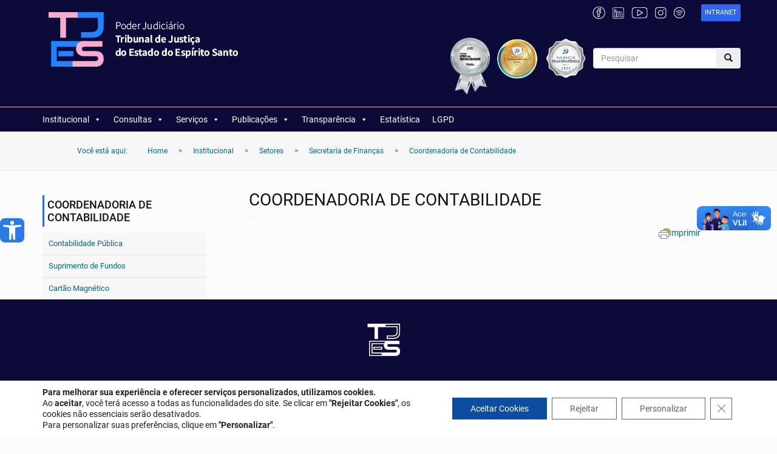

--- FILE ---
content_type: text/html; charset=UTF-8
request_url: https://www.tjes.jus.br/institucional/setores/secretaria-de-financas-apresentacao/coordenadoria-de-contabilidade/
body_size: 27565
content:
<!DOCTYPE html>
<!--[if IE 7]>
<html class="ie ie7" lang="pt-BR">
<![endif]-->
<!--[if IE 8]>
<html class="ie ie8" lang="pt-BR">
<![endif]-->
<!--[if lt IE 9]>
<script src="https://cdnjs.cloudflare.com/ajax/libs/html5shiv/3.7.3/html5shiv.js"></script>
<![endif]-->
<html lang="pt-br">
<head>
<!-- Global site tag (gtag.js) - Google Analytics -->
<script async="async" src="https://www.googletagmanager.com/gtag/js?id=UA-136220659-1"></script>
<script>
window.dataLayer = window.dataLayer || [];  function gtag(){dataLayer.push(arguments);}  gtag('js', new Date());
gtag('config', 'UA-136220659-1');
</script>
<title>TJES &raquo; Coordenadoria de Contabilidade  </title>
<meta charset="utf-8">
<meta name="viewport" content="width=device-width">
<meta name="description" content="Portal do Poder Judiciário do Estado do Espírito Santo">
<link rel="profile" href="http://gmpg.org/xfn/11">
<link rel="pingback" href="https://www.tjes.jus.br/xmlrpc.php">
<meta http-equiv="X-UA-Compatible" content="IE=edge"/>
<title>Coordenadoria de Contabilidade &#8211; TJES</title>
<meta name='robots' content='max-image-preview:large' />
<link rel='dns-prefetch' href='//www.tjes.jus.br' />
<link rel="alternate" type="application/rss+xml" title="Feed para TJES &raquo;" href="https://www.tjes.jus.br/feed/" />
<link rel="alternate" type="application/rss+xml" title="Feed de comentários para TJES &raquo;" href="https://www.tjes.jus.br/comments/feed/" />
<link rel='stylesheet' id='wp-block-library-css' href='https://www.tjes.jus.br/wp-includes/css/dist/block-library/style.min.css?ver=6.3.2' type='text/css' media='all' />
<style id='classic-theme-styles-inline-css' type='text/css'>
/*! This file is auto-generated */
.wp-block-button__link{color:#fff;background-color:#32373c;border-radius:9999px;box-shadow:none;text-decoration:none;padding:calc(.667em + 2px) calc(1.333em + 2px);font-size:1.125em}.wp-block-file__button{background:#32373c;color:#fff;text-decoration:none}
</style>
<style id='global-styles-inline-css' type='text/css'>
body{--wp--preset--color--black: #000000;--wp--preset--color--cyan-bluish-gray: #abb8c3;--wp--preset--color--white: #ffffff;--wp--preset--color--pale-pink: #f78da7;--wp--preset--color--vivid-red: #cf2e2e;--wp--preset--color--luminous-vivid-orange: #ff6900;--wp--preset--color--luminous-vivid-amber: #fcb900;--wp--preset--color--light-green-cyan: #7bdcb5;--wp--preset--color--vivid-green-cyan: #00d084;--wp--preset--color--pale-cyan-blue: #8ed1fc;--wp--preset--color--vivid-cyan-blue: #0693e3;--wp--preset--color--vivid-purple: #9b51e0;--wp--preset--gradient--vivid-cyan-blue-to-vivid-purple: linear-gradient(135deg,rgba(6,147,227,1) 0%,rgb(155,81,224) 100%);--wp--preset--gradient--light-green-cyan-to-vivid-green-cyan: linear-gradient(135deg,rgb(122,220,180) 0%,rgb(0,208,130) 100%);--wp--preset--gradient--luminous-vivid-amber-to-luminous-vivid-orange: linear-gradient(135deg,rgba(252,185,0,1) 0%,rgba(255,105,0,1) 100%);--wp--preset--gradient--luminous-vivid-orange-to-vivid-red: linear-gradient(135deg,rgba(255,105,0,1) 0%,rgb(207,46,46) 100%);--wp--preset--gradient--very-light-gray-to-cyan-bluish-gray: linear-gradient(135deg,rgb(238,238,238) 0%,rgb(169,184,195) 100%);--wp--preset--gradient--cool-to-warm-spectrum: linear-gradient(135deg,rgb(74,234,220) 0%,rgb(151,120,209) 20%,rgb(207,42,186) 40%,rgb(238,44,130) 60%,rgb(251,105,98) 80%,rgb(254,248,76) 100%);--wp--preset--gradient--blush-light-purple: linear-gradient(135deg,rgb(255,206,236) 0%,rgb(152,150,240) 100%);--wp--preset--gradient--blush-bordeaux: linear-gradient(135deg,rgb(254,205,165) 0%,rgb(254,45,45) 50%,rgb(107,0,62) 100%);--wp--preset--gradient--luminous-dusk: linear-gradient(135deg,rgb(255,203,112) 0%,rgb(199,81,192) 50%,rgb(65,88,208) 100%);--wp--preset--gradient--pale-ocean: linear-gradient(135deg,rgb(255,245,203) 0%,rgb(182,227,212) 50%,rgb(51,167,181) 100%);--wp--preset--gradient--electric-grass: linear-gradient(135deg,rgb(202,248,128) 0%,rgb(113,206,126) 100%);--wp--preset--gradient--midnight: linear-gradient(135deg,rgb(2,3,129) 0%,rgb(40,116,252) 100%);--wp--preset--font-size--small: 13px;--wp--preset--font-size--medium: 20px;--wp--preset--font-size--large: 36px;--wp--preset--font-size--x-large: 42px;--wp--preset--spacing--20: 0.44rem;--wp--preset--spacing--30: 0.67rem;--wp--preset--spacing--40: 1rem;--wp--preset--spacing--50: 1.5rem;--wp--preset--spacing--60: 2.25rem;--wp--preset--spacing--70: 3.38rem;--wp--preset--spacing--80: 5.06rem;--wp--preset--shadow--natural: 6px 6px 9px rgba(0, 0, 0, 0.2);--wp--preset--shadow--deep: 12px 12px 50px rgba(0, 0, 0, 0.4);--wp--preset--shadow--sharp: 6px 6px 0px rgba(0, 0, 0, 0.2);--wp--preset--shadow--outlined: 6px 6px 0px -3px rgba(255, 255, 255, 1), 6px 6px rgba(0, 0, 0, 1);--wp--preset--shadow--crisp: 6px 6px 0px rgba(0, 0, 0, 1);}:where(.is-layout-flex){gap: 0.5em;}:where(.is-layout-grid){gap: 0.5em;}body .is-layout-flow > .alignleft{float: left;margin-inline-start: 0;margin-inline-end: 2em;}body .is-layout-flow > .alignright{float: right;margin-inline-start: 2em;margin-inline-end: 0;}body .is-layout-flow > .aligncenter{margin-left: auto !important;margin-right: auto !important;}body .is-layout-constrained > .alignleft{float: left;margin-inline-start: 0;margin-inline-end: 2em;}body .is-layout-constrained > .alignright{float: right;margin-inline-start: 2em;margin-inline-end: 0;}body .is-layout-constrained > .aligncenter{margin-left: auto !important;margin-right: auto !important;}body .is-layout-constrained > :where(:not(.alignleft):not(.alignright):not(.alignfull)){max-width: var(--wp--style--global--content-size);margin-left: auto !important;margin-right: auto !important;}body .is-layout-constrained > .alignwide{max-width: var(--wp--style--global--wide-size);}body .is-layout-flex{display: flex;}body .is-layout-flex{flex-wrap: wrap;align-items: center;}body .is-layout-flex > *{margin: 0;}body .is-layout-grid{display: grid;}body .is-layout-grid > *{margin: 0;}:where(.wp-block-columns.is-layout-flex){gap: 2em;}:where(.wp-block-columns.is-layout-grid){gap: 2em;}:where(.wp-block-post-template.is-layout-flex){gap: 1.25em;}:where(.wp-block-post-template.is-layout-grid){gap: 1.25em;}.has-black-color{color: var(--wp--preset--color--black) !important;}.has-cyan-bluish-gray-color{color: var(--wp--preset--color--cyan-bluish-gray) !important;}.has-white-color{color: var(--wp--preset--color--white) !important;}.has-pale-pink-color{color: var(--wp--preset--color--pale-pink) !important;}.has-vivid-red-color{color: var(--wp--preset--color--vivid-red) !important;}.has-luminous-vivid-orange-color{color: var(--wp--preset--color--luminous-vivid-orange) !important;}.has-luminous-vivid-amber-color{color: var(--wp--preset--color--luminous-vivid-amber) !important;}.has-light-green-cyan-color{color: var(--wp--preset--color--light-green-cyan) !important;}.has-vivid-green-cyan-color{color: var(--wp--preset--color--vivid-green-cyan) !important;}.has-pale-cyan-blue-color{color: var(--wp--preset--color--pale-cyan-blue) !important;}.has-vivid-cyan-blue-color{color: var(--wp--preset--color--vivid-cyan-blue) !important;}.has-vivid-purple-color{color: var(--wp--preset--color--vivid-purple) !important;}.has-black-background-color{background-color: var(--wp--preset--color--black) !important;}.has-cyan-bluish-gray-background-color{background-color: var(--wp--preset--color--cyan-bluish-gray) !important;}.has-white-background-color{background-color: var(--wp--preset--color--white) !important;}.has-pale-pink-background-color{background-color: var(--wp--preset--color--pale-pink) !important;}.has-vivid-red-background-color{background-color: var(--wp--preset--color--vivid-red) !important;}.has-luminous-vivid-orange-background-color{background-color: var(--wp--preset--color--luminous-vivid-orange) !important;}.has-luminous-vivid-amber-background-color{background-color: var(--wp--preset--color--luminous-vivid-amber) !important;}.has-light-green-cyan-background-color{background-color: var(--wp--preset--color--light-green-cyan) !important;}.has-vivid-green-cyan-background-color{background-color: var(--wp--preset--color--vivid-green-cyan) !important;}.has-pale-cyan-blue-background-color{background-color: var(--wp--preset--color--pale-cyan-blue) !important;}.has-vivid-cyan-blue-background-color{background-color: var(--wp--preset--color--vivid-cyan-blue) !important;}.has-vivid-purple-background-color{background-color: var(--wp--preset--color--vivid-purple) !important;}.has-black-border-color{border-color: var(--wp--preset--color--black) !important;}.has-cyan-bluish-gray-border-color{border-color: var(--wp--preset--color--cyan-bluish-gray) !important;}.has-white-border-color{border-color: var(--wp--preset--color--white) !important;}.has-pale-pink-border-color{border-color: var(--wp--preset--color--pale-pink) !important;}.has-vivid-red-border-color{border-color: var(--wp--preset--color--vivid-red) !important;}.has-luminous-vivid-orange-border-color{border-color: var(--wp--preset--color--luminous-vivid-orange) !important;}.has-luminous-vivid-amber-border-color{border-color: var(--wp--preset--color--luminous-vivid-amber) !important;}.has-light-green-cyan-border-color{border-color: var(--wp--preset--color--light-green-cyan) !important;}.has-vivid-green-cyan-border-color{border-color: var(--wp--preset--color--vivid-green-cyan) !important;}.has-pale-cyan-blue-border-color{border-color: var(--wp--preset--color--pale-cyan-blue) !important;}.has-vivid-cyan-blue-border-color{border-color: var(--wp--preset--color--vivid-cyan-blue) !important;}.has-vivid-purple-border-color{border-color: var(--wp--preset--color--vivid-purple) !important;}.has-vivid-cyan-blue-to-vivid-purple-gradient-background{background: var(--wp--preset--gradient--vivid-cyan-blue-to-vivid-purple) !important;}.has-light-green-cyan-to-vivid-green-cyan-gradient-background{background: var(--wp--preset--gradient--light-green-cyan-to-vivid-green-cyan) !important;}.has-luminous-vivid-amber-to-luminous-vivid-orange-gradient-background{background: var(--wp--preset--gradient--luminous-vivid-amber-to-luminous-vivid-orange) !important;}.has-luminous-vivid-orange-to-vivid-red-gradient-background{background: var(--wp--preset--gradient--luminous-vivid-orange-to-vivid-red) !important;}.has-very-light-gray-to-cyan-bluish-gray-gradient-background{background: var(--wp--preset--gradient--very-light-gray-to-cyan-bluish-gray) !important;}.has-cool-to-warm-spectrum-gradient-background{background: var(--wp--preset--gradient--cool-to-warm-spectrum) !important;}.has-blush-light-purple-gradient-background{background: var(--wp--preset--gradient--blush-light-purple) !important;}.has-blush-bordeaux-gradient-background{background: var(--wp--preset--gradient--blush-bordeaux) !important;}.has-luminous-dusk-gradient-background{background: var(--wp--preset--gradient--luminous-dusk) !important;}.has-pale-ocean-gradient-background{background: var(--wp--preset--gradient--pale-ocean) !important;}.has-electric-grass-gradient-background{background: var(--wp--preset--gradient--electric-grass) !important;}.has-midnight-gradient-background{background: var(--wp--preset--gradient--midnight) !important;}.has-small-font-size{font-size: var(--wp--preset--font-size--small) !important;}.has-medium-font-size{font-size: var(--wp--preset--font-size--medium) !important;}.has-large-font-size{font-size: var(--wp--preset--font-size--large) !important;}.has-x-large-font-size{font-size: var(--wp--preset--font-size--x-large) !important;}
.wp-block-navigation a:where(:not(.wp-element-button)){color: inherit;}
:where(.wp-block-post-template.is-layout-flex){gap: 1.25em;}:where(.wp-block-post-template.is-layout-grid){gap: 1.25em;}
:where(.wp-block-columns.is-layout-flex){gap: 2em;}:where(.wp-block-columns.is-layout-grid){gap: 2em;}
.wp-block-pullquote{font-size: 1.5em;line-height: 1.6;}
</style>
<link rel='stylesheet' id='contact-form-7-css' href='https://www.tjes.jus.br/wp-content/plugins/contact-form-7/includes/css/styles.css?ver=5.8.2' type='text/css' media='all' />
<link rel='stylesheet' id='responsive-lightbox-imagelightbox-css' href='https://www.tjes.jus.br/wp-content/plugins/responsive-lightbox/assets/imagelightbox/imagelightbox.min.css?ver=2.4.5' type='text/css' media='all' />
<link rel='stylesheet' id='megamenu-css' href='https://www.tjes.jus.br/wp-content/uploads/maxmegamenu/style.css?ver=368676' type='text/css' media='all' />
<link rel='stylesheet' id='dashicons-css' href='https://www.tjes.jus.br/wp-includes/css/dashicons.min.css?ver=6.3.2' type='text/css' media='all' />
<link rel='stylesheet' id='bootstrap-CSS-css' href='https://www.tjes.jus.br/wp-content/themes/tjes/bootstrap/bootstrap-css/bootstrap.css?ver=6.3.2' type='text/css' media='all' />
<link rel='stylesheet' id='MCE-Editor-CSS-css' href='https://www.tjes.jus.br/wp-content/themes/tjes/css/editor-style.css?ver=6.3.2' type='text/css' media='all' />
<link rel='stylesheet' id='tjes-style-css' href='https://www.tjes.jus.br/wp-content/themes/tjes/style.css?ver=1764773081' type='text/css' media='all' />
<!--[if lt IE 9]>
<link rel='stylesheet' id='tjes-ie-css' href='https://www.tjes.jus.br/wp-content/themes/tjes/css/ie.css?ver=2013-07-18' type='text/css' media='all' />
<![endif]-->
<link rel='stylesheet' id='pojo-a11y-css' href='https://www.tjes.jus.br/wp-content/plugins/pojo-accessibility/assets/css/style.min.css?ver=1.0.0' type='text/css' media='all' />
<link rel='stylesheet' id='moove_gdpr_frontend-css' href='https://www.tjes.jus.br/wp-content/plugins/gdpr-cookie-compliance/dist/styles/gdpr-main-nf.css?ver=4.15.10' type='text/css' media='all' />
<style id='moove_gdpr_frontend-inline-css' type='text/css'>
#moove_gdpr_cookie_info_bar .moove-gdpr-info-bar-container .moove-gdpr-info-bar-content a.mgbutton.moove-gdpr-infobar-reject-btn, 
#moove_gdpr_cookie_info_bar .moove-gdpr-info-bar-container .moove-gdpr-info-bar-content button.mgbutton.moove-gdpr-infobar-reject-btn {
background-color: transparent;
box-shadow: inset 0 0 0 1px currentColor;
opacity: .7;
color: #202020;
}
#moove_gdpr_cookie_info_bar .moove-gdpr-info-bar-container .moove-gdpr-info-bar-content a.mgbutton.moove-gdpr-infobar-reject-btn:hover, 
#moove_gdpr_cookie_info_bar .moove-gdpr-info-bar-container .moove-gdpr-info-bar-content button.mgbutton.moove-gdpr-infobar-reject-btn:hover {
background-color: #202020;
box-shadow: none;
color: #fff;
opacity: 1;
}
#moove_gdpr_cookie_info_bar:not(.gdpr-full-screen-infobar).moove-gdpr-dark-scheme .moove-gdpr-info-bar-container .moove-gdpr-info-bar-content a.mgbutton.moove-gdpr-infobar-reject-btn, #moove_gdpr_cookie_info_bar:not(.gdpr-full-screen-infobar).moove-gdpr-dark-scheme .moove-gdpr-info-bar-container .moove-gdpr-info-bar-content button.mgbutton.moove-gdpr-infobar-reject-btn {
background-color: transparent;
box-shadow: inset 0 0 0 1px currentColor;
opacity: .7;
color: #fff;
}
#moove_gdpr_cookie_info_bar:not(.gdpr-full-screen-infobar).moove-gdpr-dark-scheme .moove-gdpr-info-bar-container .moove-gdpr-info-bar-content a.mgbutton.moove-gdpr-infobar-reject-btn:hover, #moove_gdpr_cookie_info_bar:not(.gdpr-full-screen-infobar).moove-gdpr-dark-scheme .moove-gdpr-info-bar-container .moove-gdpr-info-bar-content button.mgbutton.moove-gdpr-infobar-reject-btn:hover {
box-shadow: none;
opacity: 1;
color: #202020;
background-color: #fff;
}
#moove_gdpr_cookie_modal .moove-gdpr-modal-content .moove-gdpr-tab-main h3.tab-title, 
#moove_gdpr_cookie_modal .moove-gdpr-modal-content .moove-gdpr-tab-main span.tab-title,
#moove_gdpr_cookie_modal .moove-gdpr-modal-content .moove-gdpr-modal-left-content #moove-gdpr-menu li a, 
#moove_gdpr_cookie_modal .moove-gdpr-modal-content .moove-gdpr-modal-left-content #moove-gdpr-menu li button,
#moove_gdpr_cookie_modal .moove-gdpr-modal-content .moove-gdpr-modal-left-content .moove-gdpr-branding-cnt a,
#moove_gdpr_cookie_modal .moove-gdpr-modal-content .moove-gdpr-modal-footer-content .moove-gdpr-button-holder a.mgbutton, 
#moove_gdpr_cookie_modal .moove-gdpr-modal-content .moove-gdpr-modal-footer-content .moove-gdpr-button-holder button.mgbutton,
#moove_gdpr_cookie_modal .cookie-switch .cookie-slider:after, 
#moove_gdpr_cookie_modal .cookie-switch .slider:after, 
#moove_gdpr_cookie_modal .switch .cookie-slider:after, 
#moove_gdpr_cookie_modal .switch .slider:after,
#moove_gdpr_cookie_info_bar .moove-gdpr-info-bar-container .moove-gdpr-info-bar-content p, 
#moove_gdpr_cookie_info_bar .moove-gdpr-info-bar-container .moove-gdpr-info-bar-content p a,
#moove_gdpr_cookie_info_bar .moove-gdpr-info-bar-container .moove-gdpr-info-bar-content a.mgbutton, 
#moove_gdpr_cookie_info_bar .moove-gdpr-info-bar-container .moove-gdpr-info-bar-content button.mgbutton,
#moove_gdpr_cookie_modal .moove-gdpr-modal-content .moove-gdpr-tab-main .moove-gdpr-tab-main-content h1, 
#moove_gdpr_cookie_modal .moove-gdpr-modal-content .moove-gdpr-tab-main .moove-gdpr-tab-main-content h2, 
#moove_gdpr_cookie_modal .moove-gdpr-modal-content .moove-gdpr-tab-main .moove-gdpr-tab-main-content h3, 
#moove_gdpr_cookie_modal .moove-gdpr-modal-content .moove-gdpr-tab-main .moove-gdpr-tab-main-content h4, 
#moove_gdpr_cookie_modal .moove-gdpr-modal-content .moove-gdpr-tab-main .moove-gdpr-tab-main-content h5, 
#moove_gdpr_cookie_modal .moove-gdpr-modal-content .moove-gdpr-tab-main .moove-gdpr-tab-main-content h6,
#moove_gdpr_cookie_modal .moove-gdpr-modal-content.moove_gdpr_modal_theme_v2 .moove-gdpr-modal-title .tab-title,
#moove_gdpr_cookie_modal .moove-gdpr-modal-content.moove_gdpr_modal_theme_v2 .moove-gdpr-tab-main h3.tab-title, 
#moove_gdpr_cookie_modal .moove-gdpr-modal-content.moove_gdpr_modal_theme_v2 .moove-gdpr-tab-main span.tab-title,
#moove_gdpr_cookie_modal .moove-gdpr-modal-content.moove_gdpr_modal_theme_v2 .moove-gdpr-branding-cnt a {
font-weight: inherit				}
#moove_gdpr_cookie_modal,#moove_gdpr_cookie_info_bar,.gdpr_cookie_settings_shortcode_content{font-family:inherit}#moove_gdpr_save_popup_settings_button{background-color:#373737;color:#fff}#moove_gdpr_save_popup_settings_button:hover{background-color:#000}#moove_gdpr_cookie_info_bar .moove-gdpr-info-bar-container .moove-gdpr-info-bar-content a.mgbutton,#moove_gdpr_cookie_info_bar .moove-gdpr-info-bar-container .moove-gdpr-info-bar-content button.mgbutton{background-color:#0c4da2}#moove_gdpr_cookie_modal .moove-gdpr-modal-content .moove-gdpr-modal-footer-content .moove-gdpr-button-holder a.mgbutton,#moove_gdpr_cookie_modal .moove-gdpr-modal-content .moove-gdpr-modal-footer-content .moove-gdpr-button-holder button.mgbutton,.gdpr_cookie_settings_shortcode_content .gdpr-shr-button.button-green{background-color:#0c4da2;border-color:#0c4da2}#moove_gdpr_cookie_modal .moove-gdpr-modal-content .moove-gdpr-modal-footer-content .moove-gdpr-button-holder a.mgbutton:hover,#moove_gdpr_cookie_modal .moove-gdpr-modal-content .moove-gdpr-modal-footer-content .moove-gdpr-button-holder button.mgbutton:hover,.gdpr_cookie_settings_shortcode_content .gdpr-shr-button.button-green:hover{background-color:#fff;color:#0c4da2}#moove_gdpr_cookie_modal .moove-gdpr-modal-content .moove-gdpr-modal-close i,#moove_gdpr_cookie_modal .moove-gdpr-modal-content .moove-gdpr-modal-close span.gdpr-icon{background-color:#0c4da2;border:1px solid #0c4da2}#moove_gdpr_cookie_info_bar span.change-settings-button.focus-g,#moove_gdpr_cookie_info_bar span.change-settings-button:focus,#moove_gdpr_cookie_info_bar button.change-settings-button.focus-g,#moove_gdpr_cookie_info_bar button.change-settings-button:focus{-webkit-box-shadow:0 0 1px 3px #0c4da2;-moz-box-shadow:0 0 1px 3px #0c4da2;box-shadow:0 0 1px 3px #0c4da2}#moove_gdpr_cookie_modal .moove-gdpr-modal-content .moove-gdpr-modal-close i:hover,#moove_gdpr_cookie_modal .moove-gdpr-modal-content .moove-gdpr-modal-close span.gdpr-icon:hover,#moove_gdpr_cookie_info_bar span[data-href]>u.change-settings-button{color:#0c4da2}#moove_gdpr_cookie_modal .moove-gdpr-modal-content .moove-gdpr-modal-left-content #moove-gdpr-menu li.menu-item-selected a span.gdpr-icon,#moove_gdpr_cookie_modal .moove-gdpr-modal-content .moove-gdpr-modal-left-content #moove-gdpr-menu li.menu-item-selected button span.gdpr-icon{color:inherit}#moove_gdpr_cookie_modal .moove-gdpr-modal-content .moove-gdpr-modal-left-content #moove-gdpr-menu li a span.gdpr-icon,#moove_gdpr_cookie_modal .moove-gdpr-modal-content .moove-gdpr-modal-left-content #moove-gdpr-menu li button span.gdpr-icon{color:inherit}#moove_gdpr_cookie_modal .gdpr-acc-link{line-height:0;font-size:0;color:transparent;position:absolute}#moove_gdpr_cookie_modal .moove-gdpr-modal-content .moove-gdpr-modal-close:hover i,#moove_gdpr_cookie_modal .moove-gdpr-modal-content .moove-gdpr-modal-left-content #moove-gdpr-menu li a,#moove_gdpr_cookie_modal .moove-gdpr-modal-content .moove-gdpr-modal-left-content #moove-gdpr-menu li button,#moove_gdpr_cookie_modal .moove-gdpr-modal-content .moove-gdpr-modal-left-content #moove-gdpr-menu li button i,#moove_gdpr_cookie_modal .moove-gdpr-modal-content .moove-gdpr-modal-left-content #moove-gdpr-menu li a i,#moove_gdpr_cookie_modal .moove-gdpr-modal-content .moove-gdpr-tab-main .moove-gdpr-tab-main-content a:hover,#moove_gdpr_cookie_info_bar.moove-gdpr-dark-scheme .moove-gdpr-info-bar-container .moove-gdpr-info-bar-content a.mgbutton:hover,#moove_gdpr_cookie_info_bar.moove-gdpr-dark-scheme .moove-gdpr-info-bar-container .moove-gdpr-info-bar-content button.mgbutton:hover,#moove_gdpr_cookie_info_bar.moove-gdpr-dark-scheme .moove-gdpr-info-bar-container .moove-gdpr-info-bar-content a:hover,#moove_gdpr_cookie_info_bar.moove-gdpr-dark-scheme .moove-gdpr-info-bar-container .moove-gdpr-info-bar-content button:hover,#moove_gdpr_cookie_info_bar.moove-gdpr-dark-scheme .moove-gdpr-info-bar-container .moove-gdpr-info-bar-content span.change-settings-button:hover,#moove_gdpr_cookie_info_bar.moove-gdpr-dark-scheme .moove-gdpr-info-bar-container .moove-gdpr-info-bar-content button.change-settings-button:hover,#moove_gdpr_cookie_info_bar.moove-gdpr-dark-scheme .moove-gdpr-info-bar-container .moove-gdpr-info-bar-content u.change-settings-button:hover,#moove_gdpr_cookie_info_bar span[data-href]>u.change-settings-button,#moove_gdpr_cookie_info_bar.moove-gdpr-dark-scheme .moove-gdpr-info-bar-container .moove-gdpr-info-bar-content a.mgbutton.focus-g,#moove_gdpr_cookie_info_bar.moove-gdpr-dark-scheme .moove-gdpr-info-bar-container .moove-gdpr-info-bar-content button.mgbutton.focus-g,#moove_gdpr_cookie_info_bar.moove-gdpr-dark-scheme .moove-gdpr-info-bar-container .moove-gdpr-info-bar-content a.focus-g,#moove_gdpr_cookie_info_bar.moove-gdpr-dark-scheme .moove-gdpr-info-bar-container .moove-gdpr-info-bar-content button.focus-g,#moove_gdpr_cookie_info_bar.moove-gdpr-dark-scheme .moove-gdpr-info-bar-container .moove-gdpr-info-bar-content a.mgbutton:focus,#moove_gdpr_cookie_info_bar.moove-gdpr-dark-scheme .moove-gdpr-info-bar-container .moove-gdpr-info-bar-content button.mgbutton:focus,#moove_gdpr_cookie_info_bar.moove-gdpr-dark-scheme .moove-gdpr-info-bar-container .moove-gdpr-info-bar-content a:focus,#moove_gdpr_cookie_info_bar.moove-gdpr-dark-scheme .moove-gdpr-info-bar-container .moove-gdpr-info-bar-content button:focus,#moove_gdpr_cookie_info_bar.moove-gdpr-dark-scheme .moove-gdpr-info-bar-container .moove-gdpr-info-bar-content span.change-settings-button.focus-g,span.change-settings-button:focus,button.change-settings-button.focus-g,button.change-settings-button:focus,#moove_gdpr_cookie_info_bar.moove-gdpr-dark-scheme .moove-gdpr-info-bar-container .moove-gdpr-info-bar-content u.change-settings-button.focus-g,#moove_gdpr_cookie_info_bar.moove-gdpr-dark-scheme .moove-gdpr-info-bar-container .moove-gdpr-info-bar-content u.change-settings-button:focus{color:#0c4da2}#moove_gdpr_cookie_modal.gdpr_lightbox-hide{display:none}#moove_gdpr_cookie_info_bar .moove-gdpr-info-bar-container .moove-gdpr-info-bar-content a.mgbutton,#moove_gdpr_cookie_info_bar .moove-gdpr-info-bar-container .moove-gdpr-info-bar-content button.mgbutton,#moove_gdpr_cookie_modal .moove-gdpr-modal-content .moove-gdpr-modal-footer-content .moove-gdpr-button-holder a.mgbutton,#moove_gdpr_cookie_modal .moove-gdpr-modal-content .moove-gdpr-modal-footer-content .moove-gdpr-button-holder button.mgbutton,.gdpr-shr-button,#moove_gdpr_cookie_info_bar .moove-gdpr-infobar-close-btn{border-radius:0}
</style>
<script src='//www.tjes.jus.br/wp-content/cache/wpfc-minified/1mwk8bln/i0iyp.js' type="text/javascript"></script>
<!-- <script type='text/javascript' src='https://www.tjes.jus.br/wp-content/themes/tjes/js/jquery-1.12.4.min.js?ver=1.12.4' id='jquery-js'></script> -->
<!-- <script type='text/javascript' src='https://www.tjes.jus.br/wp-content/plugins/responsive-lightbox/assets/imagelightbox/imagelightbox.min.js?ver=2.4.5' id='responsive-lightbox-imagelightbox-js'></script> -->
<!-- <script type='text/javascript' src='https://www.tjes.jus.br/wp-includes/js/underscore.min.js?ver=1.13.4' id='underscore-js'></script> -->
<!-- <script type='text/javascript' src='https://www.tjes.jus.br/wp-content/plugins/responsive-lightbox/assets/infinitescroll/infinite-scroll.pkgd.min.js?ver=6.3.2' id='responsive-lightbox-infinite-scroll-js'></script> -->
<script id="responsive-lightbox-js-before" type="text/javascript">
var rlArgs = {"script":"imagelightbox","selector":"lightbox","customEvents":"","activeGalleries":true,"animationSpeed":250,"preloadNext":true,"enableKeyboard":true,"quitOnEnd":false,"quitOnImageClick":false,"quitOnDocumentClick":true,"woocommerce_gallery":false,"ajaxurl":"https:\/\/www.tjes.jus.br\/wp-admin\/admin-ajax.php","nonce":"8f53ac1c58","preview":false,"postId":50294,"scriptExtension":false};
</script>
<script src='//www.tjes.jus.br/wp-content/cache/wpfc-minified/d6r0d5je/i0iyp.js' type="text/javascript"></script>
<!-- <script type='text/javascript' src='https://www.tjes.jus.br/wp-content/plugins/responsive-lightbox/js/front.js?ver=2.4.5' id='responsive-lightbox-js'></script> -->
<!-- <script type='text/javascript' src='https://www.tjes.jus.br/wp-content/themes/tjes/js/jquery.maskedinput.min.js?ver=6.3.2' id='masked-input-js'></script> -->
<link rel="https://api.w.org/" href="https://www.tjes.jus.br/wp-json/" /><link rel="alternate" type="application/json" href="https://www.tjes.jus.br/wp-json/wp/v2/pages/50294" /><link rel="EditURI" type="application/rsd+xml" title="RSD" href="https://www.tjes.jus.br/xmlrpc.php?rsd" />
<meta name="generator" content="WordPress 6.3.2" />
<link rel="canonical" href="https://www.tjes.jus.br/institucional/setores/secretaria-de-financas-apresentacao/coordenadoria-de-contabilidade/" />
<link rel='shortlink' href='https://www.tjes.jus.br/?p=50294' />
<link rel="alternate" type="application/json+oembed" href="https://www.tjes.jus.br/wp-json/oembed/1.0/embed?url=https%3A%2F%2Fwww.tjes.jus.br%2Finstitucional%2Fsetores%2Fsecretaria-de-financas-apresentacao%2Fcoordenadoria-de-contabilidade%2F" />
<link rel="alternate" type="text/xml+oembed" href="https://www.tjes.jus.br/wp-json/oembed/1.0/embed?url=https%3A%2F%2Fwww.tjes.jus.br%2Finstitucional%2Fsetores%2Fsecretaria-de-financas-apresentacao%2Fcoordenadoria-de-contabilidade%2F&#038;format=xml" />
<script>
// Define dataLayer and the gtag function.
window.dataLayer = window.dataLayer || [];
function gtag(){dataLayer.push(arguments);}
// Set default consent to 'denied' as a placeholder
// Determine actual values based on your own requirements
gtag('consent', 'default', {
'ad_storage': 'denied',
'ad_user_data': 'denied',
'ad_personalization': 'denied',
'analytics_storage': 'denied',
'personalization_storage': 'denied',
'security_storage': 'denied',
'functionality_storage': 'denied',
'wait_for_update': '2000'
});
</script>
<!-- Google Tag Manager -->
<script>(function(w,d,s,l,i){w[l]=w[l]||[];w[l].push({'gtm.start':
new Date().getTime(),event:'gtm.js'});var f=d.getElementsByTagName(s)[0],
j=d.createElement(s),dl=l!='dataLayer'?'&l='+l:'';j.async=true;j.src=
'https://www.googletagmanager.com/gtm.js?id='+i+dl;f.parentNode.insertBefore(j,f);
})(window,document,'script','dataLayer','GTM-5BSG38KD');</script>
<!-- End Google Tag Manager -->
<style type="text/css">
#pojo-a11y-toolbar .pojo-a11y-toolbar-toggle a{ background-color: #2b7ae5;	color: #ffffff;}
#pojo-a11y-toolbar .pojo-a11y-toolbar-overlay, #pojo-a11y-toolbar .pojo-a11y-toolbar-overlay ul.pojo-a11y-toolbar-items.pojo-a11y-links{ border-color: #2b7ae5;}
body.pojo-a11y-focusable a:focus{ outline-style: solid !important;	outline-width: 1px !important;	outline-color: #FF0000 !important;}
#pojo-a11y-toolbar{ top: 50% !important;}
#pojo-a11y-toolbar .pojo-a11y-toolbar-overlay{ background-color: #ffffff;}
#pojo-a11y-toolbar .pojo-a11y-toolbar-overlay ul.pojo-a11y-toolbar-items li.pojo-a11y-toolbar-item a, #pojo-a11y-toolbar .pojo-a11y-toolbar-overlay p.pojo-a11y-toolbar-title{ color: #333333;}
#pojo-a11y-toolbar .pojo-a11y-toolbar-overlay ul.pojo-a11y-toolbar-items li.pojo-a11y-toolbar-item a.active{ background-color: #4054b2;	color: #ffffff;}
@media (max-width: 767px) { #pojo-a11y-toolbar { top: 50% !important; } }</style><link rel="icon" href="https://www.tjes.jus.br/wp-content/uploads/tjes-favicon.png" sizes="32x32" />
<link rel="icon" href="https://www.tjes.jus.br/wp-content/uploads/tjes-favicon.png" sizes="192x192" />
<link rel="apple-touch-icon" href="https://www.tjes.jus.br/wp-content/uploads/tjes-favicon.png" />
<meta name="msapplication-TileImage" content="https://www.tjes.jus.br/wp-content/uploads/tjes-favicon.png" />
<style type="text/css" id="wp-custom-css">
.card-sti{
background-color: #03223f !important;
border-radius: 10px;
}
.card-sti img{
height: 31px;
width: 31px;
margin: 4px !important;
}
del > * {
text-decoration: line-through;
}
h2.titulo-amarelo, .titulo-amarelo span {
border-bottom: 0;
}
i.img-just-intelig {
background-image: url(../../wp-content/uploads/i_justica_inteligente.png);
}		</style>
<style type="text/css">/** Mega Menu CSS: fs **/</style>
</head>
<body  >
<div class="container-fuid container-header">
<div class="container">		
<header class="row" id="cabecalho" role="banner">
<h2 class="hide-title">Tribuinal de Justiça do Estado do Espírito Santo</h2>
<div class="logo clearfix pull-left">
<div class="brasao">
<a href="https://www.tjes.jus.br"><img height="87" alt="Governo do Estado do Espírito Santo" class="img-responsive" src="https://www.tjes.jus.br/wp-content/themes/tjes/images/headers/logo_tjes_texto_cor.png" /></a>
</div>
</div>
<div id="links-top" class="flexbox">
<a href="https://pt-br.facebook.com/TJESoficial/"><img alt="Nossa página no Facebook" src="https://www.tjes.jus.br/wp-content/themes/tjes/images/headers/social/social_facebook.png" /></a>
<a href="https://www.linkedin.com/company/tribunal-de-justi%C3%A7a-do-esp%C3%ADrito-santo/?viewAsMember=true"><img alt="Nosso perfil no LinkedIn" src="https://www.tjes.jus.br/wp-content/themes/tjes/images/headers/social/social_linkedin.png" /></a>
<a href="https://www.youtube.com/channel/UCvODiDiAki4FdOVWTTmD0Ew"><img alt="Nosso canal no Youtube" src="https://www.tjes.jus.br/wp-content/themes/tjes/images/headers/social/social_youtube.png" /></a>
<a href="https://www.instagram.com/tjesoficial/"><img alt="Nosso canal no Instagram" src="https://www.tjes.jus.br/wp-content/themes/tjes/images/headers/social/social_instagram.png" /></a>
<a href="https://anchor.fm/tjesoficial"><img alt="Nosso Podcast" src="https://www.tjes.jus.br/wp-content/themes/tjes/images/headers/social/social_spotify.png" /></a>						
<a href="/wp-login.php" id="login" role="link"><span>INTRANET</span></a>
</div>
<div class="flexbox pull-right hidden-xs">
<div class="selos-tp-group flexbox" style="align-items: flex-start;">
<div class="selos-tp">
<a href="https://www.tjes.jus.br/tjes-conquista-o-selo-prata-do-premio-cnj-de-qualidade/">
<img style="max-width: 65px;" alt="Prêmio CNJ de Qualidade 2025" class="img-responsive" src="https://www.tjes.jus.br/wp-content/themes/tjes/images/headers/selo_prata_qualidade_cnj_2025.png" /></a>
</a>
</div>
<div class="selos-tp">
<a href="https://www.tjes.jus.br/tjes-selo-ouro-no-pntp">
<img style="max-width: 70px;" alt="Selo Ouro de Qualidade em Transparência 2024" class="img-responsive" src="https://www.tjes.jus.br/wp-content/themes/tjes/images/headers/selo_ouro_tp_2024.png" /></a>
</a>
</div>
<div class="selos-tp">
<a href="https://www.tjes.jus.br/tribunal-de-justica-do-espirito-santo-e-selo-prata-em-programa-nacional-de-transparencia-publica">
<img style="max-width: 70px;" alt="Selo Prata de Qualidade em Transparência 2023" class="img-responsive" src="https://www.tjes.jus.br/wp-content/themes/tjes/images/headers/selo_prata_tp_2023.png" /></a>
</a>
</div>
</div>
<div class="pesquisa">
<form role="form" action="https://www.tjes.jus.br/" method="get">
<div class="input-group">
<input type="search" class="search-query form-control" id="busca" name="s" accesskey="3" placeholder="Pesquisar"  />
<span class="input-group-btn">
<button class="btn" type="submit">
<span class=" glyphicon glyphicon-search"></span>
</button>
</span>
</div> <!-- .input-group -->
</form>
</div>	
</div>
</header>
</div>
</div>
<div class="container-fluid container-menu">
<a href="#inicioMenu" id="inicioMenu" accesskey="2"></a>
<div class="navbar" role="navigation">
<div class="container">
<!-- <div class="navbar-header">
<button type="button" class="navbar-toggle pull-right" data-toggle="collapse" data-target="#menu">
<div class="menu-mobile pull-left">MENU</div>
<div class="menu-icon pull-right">
<span class="sr-only">Toggle navigation</span>
<span class="icon-bar"></span>
<span class="icon-bar"></span>
<span class="icon-bar"></span>
</div>
</button>
</div> -->
<div id="mega-menu-wrap-logged-out-menu" class="mega-menu-wrap"><div class="mega-menu-toggle"><div class="mega-toggle-blocks-left"></div><div class="mega-toggle-blocks-center"></div><div class="mega-toggle-blocks-right"><div class='mega-toggle-block mega-menu-toggle-animated-block mega-toggle-block-0' id='mega-toggle-block-0'><button aria-label="Toggle Menu" class="mega-toggle-animated mega-toggle-animated-slider" type="button" aria-expanded="false">
<span class="mega-toggle-animated-box">
<span class="mega-toggle-animated-inner"></span>
</span>
</button></div></div></div><ul id="mega-menu-logged-out-menu" class="mega-menu max-mega-menu mega-menu-horizontal mega-no-js" data-event="hover_intent" data-effect="fade_up" data-effect-speed="200" data-effect-mobile="slide_right" data-effect-speed-mobile="200" data-mobile-force-width="false" data-second-click="go" data-document-click="collapse" data-vertical-behaviour="standard" data-breakpoint="768" data-unbind="true" data-mobile-state="collapse_all" data-mobile-direction="vertical" data-hover-intent-timeout="300" data-hover-intent-interval="100"><li class='mega-menu-item mega-menu-item-type-post_type mega-menu-item-object-page mega-current-page-ancestor mega-menu-item-has-children mega-menu-megamenu mega-align-bottom-left mega-menu-megamenu mega-menu-item-183508' id='mega-menu-item-183508'><a class="mega-menu-link" href="https://www.tjes.jus.br/institucional/" aria-expanded="false" tabindex="0">Institucional<span class="mega-indicator"></span></a>
<ul class="mega-sub-menu">
<li class='mega-menu-item mega-menu-item-type-custom mega-menu-item-object-custom mega-menu-item-has-children mega-menu-columns-1-of-4 mega-menu-item-183509' id='mega-menu-item-183509'><a class="mega-menu-link" href="#">O PJES<span class="mega-indicator"></span></a>
<ul class="mega-sub-menu">
<li class='mega-menu-item mega-menu-item-type-post_type mega-menu-item-object-page mega-menu-item-183670' id='mega-menu-item-183670'><a class="mega-menu-link" href="https://www.tjes.jus.br/portal-transparencia/gestao/planejamento-2/">Planejamento Estratégico</a></li><li class='mega-menu-item mega-menu-item-type-post_type mega-menu-item-object-page mega-menu-item-183510' id='mega-menu-item-183510'><a class="mega-menu-link" href="https://www.tjes.jus.br/institucional/missao-e-visao/">Missão, Visão e Valores</a></li><li class='mega-menu-item mega-menu-item-type-post_type mega-menu-item-object-page mega-menu-item-183668' id='mega-menu-item-183668'><a class="mega-menu-link" href="https://www.tjes.jus.br/institucional/setores/secretaria-judiciaria/coordenadoria-de-gestao-da-informacao-documental/gestao-da-informacao/gestao-da-memoria/">Gestão da Memória</a></li>	</ul>
</li><li class='mega-menu-item mega-menu-item-type-custom mega-menu-item-object-custom mega-menu-item-has-children mega-menu-columns-1-of-4 mega-menu-item-183665' id='mega-menu-item-183665'><a class="mega-menu-link" href="#">Administração Superior<span class="mega-indicator"></span></a>
<ul class="mega-sub-menu">
<li class='mega-menu-item mega-menu-item-type-post_type mega-menu-item-object-page mega-menu-item-183511' id='mega-menu-item-183511'><a class="mega-menu-link" href="https://www.tjes.jus.br/institucional/presidencia-2/">Presidência</a></li><li class='mega-menu-item mega-menu-item-type-post_type mega-menu-item-object-page mega-menu-item-has-children mega-hide-sub-menu-on-mobile mega-collapse-children mega-menu-item-183512' id='mega-menu-item-183512'><a class="mega-menu-link" href="https://www.tjes.jus.br/institucional/vice-presidencia/" aria-expanded="false">Vice-Presidência<span class="mega-indicator"></span></a>
<ul class="mega-sub-menu">
<li class='mega-menu-item mega-menu-item-type-post_type mega-menu-item-object-page mega-menu-item-183513' id='mega-menu-item-183513'><a class="mega-menu-link" href="https://www.tjes.jus.br/institucional/vice-presidencia/historico-vice-presidentes/">Histórico</a></li><li class='mega-menu-item mega-menu-item-type-post_type mega-menu-item-object-page mega-menu-item-183514' id='mega-menu-item-183514'><a class="mega-menu-link" href="https://www.tjes.jus.br/institucional/vice-presidencia/composicao-3/">Composição</a></li><li class='mega-menu-item mega-menu-item-type-post_type mega-menu-item-object-page mega-menu-item-183515' id='mega-menu-item-183515'><a class="mega-menu-link" href="https://www.tjes.jus.br/institucional/vice-presidencia/atribuicoes-2/">Atribuições</a></li><li class='mega-menu-item mega-menu-item-type-post_type mega-menu-item-object-page mega-menu-item-183516' id='mega-menu-item-183516'><a class="mega-menu-link" href="https://www.tjes.jus.br/institucional/vice-presidencia/estatistica/">Estatística</a></li><li class='mega-menu-item mega-menu-item-type-post_type mega-menu-item-object-page mega-menu-item-183517' id='mega-menu-item-183517'><a class="mega-menu-link" href="https://www.tjes.jus.br/institucional/vice-presidencia/legislacao-5/">Legislação</a></li><li class='mega-menu-item mega-menu-item-type-post_type mega-menu-item-object-page mega-menu-item-183518' id='mega-menu-item-183518'><a class="mega-menu-link" href="https://www.tjes.jus.br/institucional/vice-presidencia/orientacoes/">Recursos Cabíveis após o Juízo Prévio de Admissibilidade</a></li><li class='mega-menu-item mega-menu-item-type-post_type mega-menu-item-object-page mega-menu-item-183519' id='mega-menu-item-183519'><a class="mega-menu-link" href="https://www.tjes.jus.br/institucional/vice-presidencia/nugepnac/">NUGEPNAC – Núcleo de Gerenciamento de Precedentes e Ações Coletivas</a></li><li class='mega-menu-item mega-menu-item-type-post_type mega-menu-item-object-page mega-menu-item-183520' id='mega-menu-item-183520'><a class="mega-menu-link" href="https://www.tjes.jus.br/institucional/vice-presidencia/incidentes-de-uniformizacao-de-jurisprudencia/">Incidentes de Uniformização de Jurisprudência</a></li><li class='mega-menu-item mega-menu-item-type-post_type mega-menu-item-object-page mega-menu-item-183521' id='mega-menu-item-183521'><a class="mega-menu-link" href="https://www.tjes.jus.br/institucional/vice-presidencia/sumulas/">Súmulas</a></li><li class='mega-menu-item mega-menu-item-type-post_type mega-menu-item-object-page mega-menu-item-183522' id='mega-menu-item-183522'><a class="mega-menu-link" href="https://www.tjes.jus.br/institucional/vice-presidencia/recursosrepetitivosstj-2/">Recursos Representativos</a></li><li class='mega-menu-item mega-menu-item-type-post_type mega-menu-item-object-page mega-menu-item-183523' id='mega-menu-item-183523'><a class="mega-menu-link" href="https://www.tjes.jus.br/institucional/vice-presidencia/enunciadoscpvip/">Enunciados CPVIP</a></li><li class='mega-menu-item mega-menu-item-type-post_type mega-menu-item-object-page mega-menu-item-183525' id='mega-menu-item-183525'><a class="mega-menu-link" href="https://www.tjes.jus.br/institucional/vice-presidencia/noticias-2/">Notícias Vice-Presidência</a></li>		</ul>
</li><li class='mega-menu-item mega-menu-item-type-custom mega-menu-item-object-custom mega-menu-item-183610' id='mega-menu-item-183610'><a class="mega-menu-link" href="http://www.tjes.jus.br/corregedoria/">Corregedoria</a></li>	</ul>
</li><li class='mega-menu-item mega-menu-item-type-custom mega-menu-item-object-custom mega-menu-item-has-children mega-menu-columns-1-of-4 mega-menu-item-183677' id='mega-menu-item-183677'><a class="mega-menu-link" href="#">1° Grau<span class="mega-indicator"></span></a>
<ul class="mega-sub-menu">
<li class='mega-menu-item mega-menu-item-type-post_type mega-menu-item-object-page mega-menu-item-183679' id='mega-menu-item-183679'><a class="mega-menu-link" href="https://www.tjes.jus.br/diretoria-dos-foros-estaduais/">Diretoria dos Foros Estaduais</a></li><li class='mega-menu-item mega-menu-item-type-custom mega-menu-item-object-custom mega-menu-item-198893' id='mega-menu-item-198893'><a target="_blank" class="mega-menu-link" href="https://www.tjes.jus.br/comarca-unidade-magistrado/">Comarca / Unidade / Magistrado</a></li>	</ul>
</li><li class='mega-menu-item mega-menu-item-type-post_type mega-menu-item-object-page mega-current-page-ancestor mega-menu-item-has-children mega-menu-columns-1-of-4 mega-menu-item-183548' id='mega-menu-item-183548'><a class="mega-menu-link" href="https://www.tjes.jus.br/institucional/setores/">Unidades Administrativas<span class="mega-indicator"></span></a>
<ul class="mega-sub-menu">
<li class='mega-menu-item mega-menu-item-type-post_type mega-menu-item-object-page mega-menu-item-183672' id='mega-menu-item-183672'><a class="mega-menu-link" href="https://www.tjes.jus.br/institucional/secretaria-geral/">Secretaria Geral</a></li><li class='mega-menu-item mega-menu-item-type-post_type mega-menu-item-object-page mega-menu-item-183674' id='mega-menu-item-183674'><a class="mega-menu-link" href="https://www.tjes.jus.br/sala-de-imprensa/">Assessoria de Imprensa e Comunicação</a></li><li class='mega-menu-item mega-menu-item-type-post_type mega-menu-item-object-page mega-menu-item-183549' id='mega-menu-item-183549'><a class="mega-menu-link" href="https://www.tjes.jus.br/?page_id=49940">Assessoria de Cerimonial e Relações Públicas</a></li><li class='mega-menu-item mega-menu-item-type-post_type mega-menu-item-object-page mega-menu-item-183675' id='mega-menu-item-183675'><a class="mega-menu-link" href="https://www.tjes.jus.br/institucional/setores/secretaria-de-engenharia/">Secretaria de Engenharia</a></li><li class='mega-menu-item mega-menu-item-type-post_type mega-menu-item-object-page mega-current-page-ancestor mega-menu-item-183550' id='mega-menu-item-183550'><a class="mega-menu-link" href="https://www.tjes.jus.br/institucional/setores/secretaria-de-financas-apresentacao/">Secretaria de Finanças</a></li><li class='mega-menu-item mega-menu-item-type-post_type mega-menu-item-object-page mega-menu-item-183554' id='mega-menu-item-183554'><a class="mega-menu-link" href="https://www.tjes.jus.br/institucional/setores/sgp/">Secretaria de Gestão de Pessoas</a></li><li class='mega-menu-item mega-menu-item-type-post_type mega-menu-item-object-page mega-menu-item-183555' id='mega-menu-item-183555'><a class="mega-menu-link" href="https://www.tjes.jus.br/institucional/setores/secretaria-de-infraestrutura-2/">Secretaria de Infraestrutura</a></li><li class='mega-menu-item mega-menu-item-type-post_type mega-menu-item-object-page mega-menu-item-183726' id='mega-menu-item-183726'><a class="mega-menu-link" href="https://www.tjes.jus.br/institucional/setores/sti/">Secretaria de Tecnologia da Informação</a></li><li class='mega-menu-item mega-menu-item-type-post_type mega-menu-item-object-page mega-menu-item-183552' id='mega-menu-item-183552'><a class="mega-menu-link" href="https://www.tjes.jus.br/institucional/setores/secretaria-judiciaria/">Secretaria Judiciária</a></li>	</ul>
</li><li class='mega-menu-item mega-menu-item-type-custom mega-menu-item-object-custom mega-menu-item-has-children mega-menu-columns-1-of-4 mega-menu-clear mega-menu-item-183680' id='mega-menu-item-183680'><a class="mega-menu-link" href="#">Apoio<span class="mega-indicator"></span></a>
<ul class="mega-sub-menu">
<li class='mega-menu-item mega-menu-item-type-post_type mega-menu-item-object-page mega-menu-item-has-children mega-menu-item-183541' id='mega-menu-item-183541'><a class="mega-menu-link" href="https://www.tjes.jus.br/institucional/coordenadorias/" aria-expanded="false">Coordenadorias<span class="mega-indicator"></span></a>
<ul class="mega-sub-menu">
<li class='mega-menu-item mega-menu-item-type-post_type mega-menu-item-object-page mega-menu-item-183542' id='mega-menu-item-183542'><a class="mega-menu-link" href="https://www.tjes.jus.br/institucional/coordenadorias/coordenadoria-da-infancia-e-da-juventude-2/">Coordenadoria das Varas da Infância e Juventude</a></li><li class='mega-menu-item mega-menu-item-type-post_type mega-menu-item-object-page mega-menu-item-183543' id='mega-menu-item-183543'><a class="mega-menu-link" href="https://www.tjes.jus.br/institucional/setores/sgp/csps-pagina-inicial/">Coordenadoria de Serviços Psicossociais e de Saúde</a></li><li class='mega-menu-item mega-menu-item-type-post_type mega-menu-item-object-page mega-menu-item-183544' id='mega-menu-item-183544'><a class="mega-menu-link" href="https://www.tjes.jus.br/institucional/coordenadorias/juizados-especiais/">Coordenadoria dos Juizados Especiais Cíveis, Criminais e da Fazenda Pública</a></li><li class='mega-menu-item mega-menu-item-type-post_type mega-menu-item-object-page mega-menu-item-183545' id='mega-menu-item-183545'><a class="mega-menu-link" href="https://www.tjes.jus.br/institucional/coordenadorias/coordenadoria-de-combate-a-violencia-domestica-contra-a-mulher/">Coordenadoria Estadual da Mulher em Situação de Violência Doméstica e Familiar</a></li><li class='mega-menu-item mega-menu-item-type-post_type mega-menu-item-object-page mega-menu-item-183546' id='mega-menu-item-183546'><a class="mega-menu-link" href="https://www.tjes.jus.br/institucional/coordenadorias/coordenadoria-das-execucoes-penais/">Coordenadoria das Varas Criminais e de Execuções Penais</a></li>		</ul>
</li><li class='mega-menu-item mega-menu-item-type-post_type mega-menu-item-object-page mega-menu-item-183547' id='mega-menu-item-183547'><a class="mega-menu-link" href="https://www.tjes.jus.br/institucional/nucleos/">Núcleos, Comissões e Comitês</a></li><li class='mega-menu-item mega-menu-item-type-post_type mega-menu-item-object-page mega-menu-item-183681' id='mega-menu-item-183681'><a class="mega-menu-link" href="https://www.tjes.jus.br/institucional/centro-de-inteligencia/">Centro de Inteligência</a></li>	</ul>
</li><li class='mega-menu-item mega-menu-item-type-custom mega-menu-item-object-custom mega-menu-item-has-children mega-menu-columns-1-of-4 mega-menu-item-183682' id='mega-menu-item-183682'><a class="mega-menu-link" href="#">Concursos e Seleções<span class="mega-indicator"></span></a>
<ul class="mega-sub-menu">
<li class='mega-menu-item mega-menu-item-type-post_type mega-menu-item-object-page mega-menu-item-183557' id='mega-menu-item-183557'><a class="mega-menu-link" href="https://www.tjes.jus.br/portal-transparencia/pessoal/concursos-no-poder-judiciario/">Concursos Públicos</a></li><li class='mega-menu-item mega-menu-item-type-post_type mega-menu-item-object-page mega-menu-item-has-children mega-menu-item-183588' id='mega-menu-item-183588'><a class="mega-menu-link" href="https://www.tjes.jus.br/servicos/coord-estagio/" aria-expanded="false">Estágio de Complementação Educacional<span class="mega-indicator"></span></a>
<ul class="mega-sub-menu">
<li class='mega-menu-item mega-menu-item-type-post_type mega-menu-item-object-page mega-menu-item-183589' id='mega-menu-item-183589'><a class="mega-menu-link" href="https://www.tjes.jus.br/servicos/coord-estagio/legislacao-estagio/">Legislação relativa ao estágio de complementação educacional</a></li><li class='mega-menu-item mega-menu-item-type-post_type mega-menu-item-object-page mega-menu-item-183590' id='mega-menu-item-183590'><a class="mega-menu-link" href="https://www.tjes.jus.br/servicos/coord-estagio/downloadsmodelos/">Downloads/Modelos</a></li>		</ul>
</li>	</ul>
</li><li class='mega-menu-item mega-menu-item-type-custom mega-menu-item-object-custom mega-menu-item-has-children mega-menu-columns-1-of-4 mega-menu-item-183678' id='mega-menu-item-183678'><a class="mega-menu-link" href="#">2° Grau<span class="mega-indicator"></span></a>
<ul class="mega-sub-menu">
<li class='mega-menu-item mega-menu-item-type-post_type mega-menu-item-object-page mega-menu-item-183526' id='mega-menu-item-183526'><a class="mega-menu-link" href="https://www.tjes.jus.br/institucional/tribunal-pleno/">Tribunal Pleno</a></li><li class='mega-menu-item mega-menu-item-type-post_type mega-menu-item-object-page mega-menu-item-183527' id='mega-menu-item-183527'><a class="mega-menu-link" href="https://www.tjes.jus.br/institucional/conselho-da-magistratura/">Conselho da Magistratura</a></li><li class='mega-menu-item mega-menu-item-type-post_type mega-menu-item-object-page mega-menu-item-183528' id='mega-menu-item-183528'><a class="mega-menu-link" href="https://www.tjes.jus.br/institucional/camaras/">Câmaras</a></li><li class='mega-menu-item mega-menu-item-type-post_type mega-menu-item-object-page mega-menu-item-183529' id='mega-menu-item-183529'><a class="mega-menu-link" href="https://www.tjes.jus.br/institucional/desembargadores/">Desembargadores</a></li>	</ul>
</li></ul>
</li><li class='mega-menu-item mega-menu-item-type-post_type mega-menu-item-object-page mega-menu-item-has-children mega-menu-megamenu mega-align-bottom-left mega-menu-megamenu mega-menu-item-183558' id='mega-menu-item-183558'><a class="mega-menu-link" href="https://www.tjes.jus.br/consultas/" aria-expanded="false" tabindex="0">Consultas<span class="mega-indicator"></span></a>
<ul class="mega-sub-menu">
<li class='mega-menu-item mega-menu-item-type-post_type mega-menu-item-object-page mega-menu-columns-1-of-5 mega-menu-item-183559' id='mega-menu-item-183559'><a class="mega-menu-link" href="https://www.tjes.jus.br/consultas/processos/">Acompanhamento Processual</a></li><li class='mega-menu-item mega-menu-item-type-post_type mega-menu-item-object-page mega-menu-columns-1-of-5 mega-menu-item-183570' id='mega-menu-item-183570'><a class="mega-menu-link" href="https://www.tjes.jus.br/consultas/tabelas-processuais-unificadas-cnj/">Tabelas Processuais Unificadas CNJ</a></li><li class='mega-menu-item mega-menu-item-type-post_type mega-menu-item-object-page mega-menu-columns-1-of-5 mega-menu-item-183689' id='mega-menu-item-183689'><a class="mega-menu-link" href="https://www.tjes.jus.br/portal-transparencia/audiencias-e-sessoes/sessoes-colegiadas/">Sessões Colegiadas</a></li><li class='mega-menu-item mega-menu-item-type-post_type mega-menu-item-object-page mega-menu-columns-1-of-5 mega-menu-item-183567' id='mega-menu-item-183567'><a class="mega-menu-link" href="https://www.tjes.jus.br/consultas/pautas-do-pleno/">Pautas do Pleno</a></li><li class='mega-menu-item mega-menu-item-type-post_type mega-menu-item-object-page mega-menu-columns-1-of-5 mega-menu-item-183733' id='mega-menu-item-183733'><a target="_blank" class="mega-menu-link" href="http://aplicativos.tjes.jus.br/sistemaspublicos/consultas_precedentes/#new_tab">Precedentes</a></li><li class='mega-menu-item mega-menu-item-type-post_type mega-menu-item-object-page mega-menu-columns-1-of-5 mega-menu-clear mega-menu-item-183560' id='mega-menu-item-183560'><a class="mega-menu-link" href="http://aplicativos.tjes.jus.br/sistemaspublicos/consulta_protocolo/cons_protoc.cfm">Protocolo</a></li><li class='mega-menu-item mega-menu-item-type-post_type mega-menu-item-object-page mega-menu-columns-1-of-5 mega-menu-item-193735' id='mega-menu-item-193735'><a class="mega-menu-link" href="http://www.tjes.jus.br/telefones-enderecos/">Telefones e endereços</a></li><li class='mega-menu-item mega-menu-item-type-post_type mega-menu-item-object-page mega-menu-columns-1-of-5 mega-menu-item-183565' id='mega-menu-item-183565'><a class="mega-menu-link" href="https://www.tjes.jus.br/consultas/validar-documentos-2/">Validar documentos</a></li><li class='mega-menu-item mega-menu-item-type-custom mega-menu-item-object-custom mega-menu-columns-1-of-5 mega-menu-item-183566' id='mega-menu-item-183566'><a class="mega-menu-link" href="http://aplicativos.tjes.jus.br/sistemaspublicos/pauta_julgamento/pauta.cfm">Pautas de Julgamento</a></li><li class='mega-menu-item mega-menu-item-type-custom mega-menu-item-object-custom mega-menu-item-has-children mega-menu-columns-1-of-5 mega-menu-item-196626' id='mega-menu-item-196626'><a class="mega-menu-link" href="#">Jurisprudência<span class="mega-indicator"></span></a>
<ul class="mega-sub-menu">
<li class='mega-menu-item mega-menu-item-type-custom mega-menu-item-object-custom mega-menu-item-196627' id='mega-menu-item-196627'><a class="mega-menu-link" href="https://www.jus.br/servicos">Consulta Jus.br</a></li><li class='mega-menu-item mega-menu-item-type-custom mega-menu-item-object-custom mega-menu-item-196680' id='mega-menu-item-196680'><a class="mega-menu-link" href="https://sistemas.tjes.jus.br/consulta-jurisprudencia/">Consulta TJES</a></li>	</ul>
</li><li class='mega-menu-item mega-menu-item-type-post_type mega-menu-item-object-page mega-menu-columns-1-of-5 mega-menu-clear mega-menu-item-183568' id='mega-menu-item-183568'><a class="mega-menu-link" href="https://sistemas.tjes.jus.br/ediario/index.php/component/ediario/324221?view=content">Justiça Aberta</a></li><li class='mega-menu-item mega-menu-item-type-post_type mega-menu-item-object-page mega-menu-columns-1-of-5 mega-menu-item-183573' id='mega-menu-item-183573'><a class="mega-menu-link" href="https://www.tjes.jus.br/consultas/feriados/">Feriados</a></li><li class='mega-menu-item mega-menu-item-type-post_type mega-menu-item-object-post mega-menu-columns-1-of-5 mega-menu-item-188531' id='mega-menu-item-188531'><a class="mega-menu-link" href="https://www.tjes.jus.br/peritos/ui/consulta_publica/html/consulta_publica_page.html">Lista de Peritos Cadastrados</a></li></ul>
</li><li class='mega-menu-item mega-menu-item-type-post_type mega-menu-item-object-page mega-menu-item-has-children mega-menu-megamenu mega-align-bottom-left mega-menu-grid mega-menu-item-183574' id='mega-menu-item-183574'><a class="mega-menu-link" href="https://www.tjes.jus.br/servicos/" aria-expanded="false" tabindex="0">Serviços<span class="mega-indicator"></span></a>
<ul class="mega-sub-menu">
<li class='mega-menu-row' id='mega-menu-183574-0'>
<ul class="mega-sub-menu">
<li class='mega-menu-column mega-menu-columns-3-of-12' id='mega-menu-183574-0-0'>
<ul class="mega-sub-menu">
<li class='mega-menu-item mega-menu-item-type-post_type mega-menu-item-object-page mega-menu-item-183556' id='mega-menu-item-183556'><a class="mega-menu-link" href="https://www.tjes.jus.br/institucional/plantao-judiciario-regioes/">Plantão Judiciário</a></li><li class='mega-menu-item mega-menu-item-type-post_type mega-menu-item-object-page mega-menu-item-183732' id='mega-menu-item-183732'><a class="mega-menu-link" href="https://www.tjes.jus.br/pid/">Pontos de Inclusão Digital</a></li><li class='mega-menu-item mega-menu-item-type-custom mega-menu-item-object-custom mega-menu-item-has-children mega-menu-item-183683' id='mega-menu-item-183683'><a class="mega-menu-link" href="#">Emissão de Certidões<span class="mega-indicator"></span></a>
<ul class="mega-sub-menu">
<li class='mega-menu-item mega-menu-item-type-post_type mega-menu-item-object-page mega-menu-item-183575' id='mega-menu-item-183575'><a class="mega-menu-link" href="https://www.tjes.jus.br/certidao-negativa-2/">Certidão Negativa</a></li><li class='mega-menu-item mega-menu-item-type-post_type mega-menu-item-object-page mega-menu-item-183576' id='mega-menu-item-183576'><a class="mega-menu-link" href="https://sistemas.tjes.jus.br/certidaoobjetope/faces/pages/index.xhtml">Certidão Objeto e Pé (2º Grau)</a></li>			</ul>
</li><li class='mega-menu-item mega-menu-item-type-post_type mega-menu-item-object-page mega-menu-item-183587' id='mega-menu-item-183587'><a class="mega-menu-link" href="https://www.tjes.jus.br/emes/">EMES</a></li><li class='mega-menu-item mega-menu-item-type-post_type mega-menu-item-object-page mega-menu-item-183586' id='mega-menu-item-183586'><a class="mega-menu-link" href="https://sistemas.tjes.jus.br/siabi/Telas/w_busca_rapida.php">Biblioteca</a></li><li class='mega-menu-item mega-menu-item-type-post_type mega-menu-item-object-page mega-menu-item-183591' id='mega-menu-item-183591'><a class="mega-menu-link" href="https://www.tjes.jus.br/institucional/setores/cerimonial-e-relacoes-publicas/projeto-visita-monitorada-ao-tjes/">Visita Monitorada</a></li><li class='mega-menu-item mega-menu-item-type-post_type mega-menu-item-object-post mega-menu-item-194134' id='mega-menu-item-194134'><a target="_blank" class="mega-menu-link" href="https://eservidor.es.gov.br/#new_tab">Contracheque SIARHES</a></li><li class='mega-menu-item mega-menu-item-type-post_type mega-menu-item-object-post mega-menu-item-197034' id='mega-menu-item-197034'><a class="mega-menu-link" href="https://sistemas.tjes.jus.br/rhsysweb-portal">Contracheque AdmRH</a></li>		</ul>
</li><li class='mega-menu-column mega-menu-columns-3-of-12' id='mega-menu-183574-0-1'>
<ul class="mega-sub-menu">
<li class='mega-menu-item mega-menu-item-type-custom mega-menu-item-object-custom mega-menu-item-has-children mega-menu-item-183684' id='mega-menu-item-183684'><a class="mega-menu-link" href="#">Processo Administrativo<span class="mega-indicator"></span></a>
<ul class="mega-sub-menu">
<li class='mega-menu-item mega-menu-item-type-post_type mega-menu-item-object-page mega-menu-item-183643' id='mega-menu-item-183643'><a class="mega-menu-link" href="https://www.tjes.jus.br/institucional/setores/sti/solucoes-e-servicos/sistemas/sei/">SEI</a></li><li class='mega-menu-item mega-menu-item-type-post_type mega-menu-item-object-page mega-menu-item-183579' id='mega-menu-item-183579'><a class="mega-menu-link" href="https://sistemas.tjes.jus.br/malotedigital/login.jsf">Malote Digital CNJ</a></li>			</ul>
</li><li class='mega-menu-item mega-menu-item-type-custom mega-menu-item-object-custom mega-menu-item-has-children mega-menu-item-183686' id='mega-menu-item-183686'><a class="mega-menu-link" href="#">Custas e Despesas<span class="mega-indicator"></span></a>
<ul class="mega-sub-menu">
<li class='mega-menu-item mega-menu-item-type-post_type mega-menu-item-object-page mega-menu-item-183581' id='mega-menu-item-183581'><a class="mega-menu-link" href="https://www.tjes.jus.br/custas-processuais/">Custas Processuais</a></li><li class='mega-menu-item mega-menu-item-type-post_type mega-menu-item-object-page mega-menu-item-183582' id='mega-menu-item-183582'><a class="mega-menu-link" href="https://www.tjes.jus.br/atualizacao-monetaria-2/">Atualização Monetária</a></li><li class='mega-menu-item mega-menu-item-type-post_type mega-menu-item-object-page mega-menu-item-183729' id='mega-menu-item-183729'><a class="mega-menu-link" href="http://aplicativos.tjes.jus.br/sistemaspublicos/corregedoria/arrecadacao/relatorios/ConsultaCustasporProcesso.cfm">Consultar, Atualizar e Imprimir Guia</a></li><li class='mega-menu-item mega-menu-item-type-post_type mega-menu-item-object-page mega-menu-item-183583' id='mega-menu-item-183583'><a class="mega-menu-link" href="https://www.tjes.jus.br/selo-digital/">Selo Digital</a></li><li class='mega-menu-item mega-menu-item-type-post_type mega-menu-item-object-page mega-menu-item-183580' id='mega-menu-item-183580'><a class="mega-menu-link" href="https://www.tjes.jus.br/guia-de-prestacao-de-pena-pecuniaria/">Guia de Prestação de Pena Pecuniária</a></li>			</ul>
</li><li class='mega-menu-item mega-menu-item-type-post_type mega-menu-item-object-page mega-menu-item-has-children mega-menu-item-183561' id='mega-menu-item-183561'><a class="mega-menu-link" href="https://www.tjes.jus.br/precatorios-2/">Secretaria de Precatórios – SEPREC<span class="mega-indicator"></span></a>
<ul class="mega-sub-menu">
<li class='mega-menu-item mega-menu-item-type-post_type mega-menu-item-object-page mega-menu-item-183564' id='mega-menu-item-183564'><a class="mega-menu-link" href="https://www.tjes.jus.br/precatorios-2/outras-informacoes/">Informações Gerais</a></li><li class='mega-menu-item mega-menu-item-type-post_type mega-menu-item-object-page mega-menu-item-183562' id='mega-menu-item-183562'><a class="mega-menu-link" href="https://www.tjes.jus.br/precatorios-2/consultas/">Consultas</a></li><li class='mega-menu-item mega-menu-item-type-post_type mega-menu-item-object-page mega-menu-item-183734' id='mega-menu-item-183734'><a class="mega-menu-link" href="https://www.tjes.jus.br/precatorios-2/consultas/listas-de-precatorios/">Mapa anual de precatórios</a></li><li class='mega-menu-item mega-menu-item-type-post_type mega-menu-item-object-page mega-menu-item-183563' id='mega-menu-item-183563'><a class="mega-menu-link" href="https://www.tjes.jus.br/precatorios-2/gestao/">Gestão</a></li>			</ul>
</li>		</ul>
</li><li class='mega-menu-column mega-menu-columns-3-of-12' id='mega-menu-183574-0-2'>
<ul class="mega-sub-menu">
<li class='mega-menu-item mega-menu-item-type-custom mega-menu-item-object-custom mega-menu-item-has-children mega-menu-item-183685' id='mega-menu-item-183685'><a class="mega-menu-link" href="#">Processo Judicial<span class="mega-indicator"></span></a>
<ul class="mega-sub-menu">
<li class='mega-menu-item mega-menu-item-type-post_type mega-menu-item-object-page mega-menu-item-has-children mega-menu-item-183612' id='mega-menu-item-183612'><a class="mega-menu-link" href="https://www.tjes.jus.br/pje/" aria-expanded="false">PJe<span class="mega-indicator"></span></a>
<ul class="mega-sub-menu">
<li class='mega-menu-item mega-menu-item-type-post_type mega-menu-item-object-page mega-menu-item-183613' id='mega-menu-item-183613'><a class="mega-menu-link" href="https://www.tjes.jus.br/pje/apresentacao/">Apresentação</a></li><li class='mega-menu-item mega-menu-item-type-post_type mega-menu-item-object-page mega-menu-item-has-children mega-hide-sub-menu-on-mobile mega-collapse-children mega-menu-item-183614' id='mega-menu-item-183614'><a class="mega-menu-link" href="https://www.tjes.jus.br/pje/1o-grau/" aria-expanded="false">1º Grau<span class="mega-indicator"></span></a>
<ul class="mega-sub-menu">
<li class='mega-menu-item mega-menu-item-type-post_type mega-menu-item-object-page mega-menu-item-183615' id='mega-menu-item-183615'><a target="_blank" class="mega-menu-link" href="https://pje.tjes.jus.br/pje/login.seam#new_tab">Acesso ao sistema de 1º Grau</a></li><li class='mega-menu-item mega-menu-item-type-post_type mega-menu-item-object-page mega-menu-item-183616' id='mega-menu-item-183616'><a class="mega-menu-link" href="https://www.tjes.jus.br/pje/1o-grau/pre-requisitos/">Pré-requisitos</a></li><li class='mega-menu-item mega-menu-item-type-post_type mega-menu-item-object-page mega-menu-item-183617' id='mega-menu-item-183617'><a target="_blank" class="mega-menu-link" href="https://pje.tjes.jus.br/pje/Processo/ConsultaDocumento/listView.seam#new_tab">Consulta de documentos de 1º Grau</a></li><li class='mega-menu-item mega-menu-item-type-post_type mega-menu-item-object-page mega-menu-item-183618' id='mega-menu-item-183618'><a target="_blank" class="mega-menu-link" href="https://pje.tjes.jus.br/pje/ConsultaPublica/listView.seam#new_tab">Consulta pública de 1º Grau</a></li><li class='mega-menu-item mega-menu-item-type-post_type mega-menu-item-object-page mega-menu-item-183619' id='mega-menu-item-183619'><a target="_blank" class="mega-menu-link" href="http://aplicativos.tjes.jus.br/sistemaspublicos/corregedoria/arrecadacao/pje/#new_tab">Custas</a></li><li class='mega-menu-item mega-menu-item-type-post_type mega-menu-item-object-page mega-menu-item-183620' id='mega-menu-item-183620'><a target="_blank" class="mega-menu-link" href="https://pje.tjes.jus.br/pje/Push/loginPush.seam#new_tab">Push – 1º Grau</a></li><li class='mega-menu-item mega-menu-item-type-post_type mega-menu-item-object-page mega-menu-item-183621' id='mega-menu-item-183621'><a class="mega-menu-link" href="https://www.tjes.jus.br/pje/projetodocumentos/cronograma/">Cronograma</a></li>					</ul>
</li><li class='mega-menu-item mega-menu-item-type-post_type mega-menu-item-object-page mega-menu-item-183622' id='mega-menu-item-183622'><a class="mega-menu-link" href="https://www.tjes.jus.br/pje/tribunal-de-justica/">Tribunal de Justiça</a></li><li class='mega-menu-item mega-menu-item-type-custom mega-menu-item-object-custom mega-menu-item-183623' id='mega-menu-item-183623'><a class="mega-menu-link" href="http://www.tjes.jus.br/pje/turmarecursal/">Turma Recursal</a></li><li class='mega-menu-item mega-menu-item-type-post_type mega-menu-item-object-page mega-menu-item-has-children mega-hide-sub-menu-on-mobile mega-collapse-children mega-menu-item-183624' id='mega-menu-item-183624'><a class="mega-menu-link" href="https://www.tjes.jus.br/pje/legislacao/" aria-expanded="false">Legislação PJE<span class="mega-indicator"></span></a>
<ul class="mega-sub-menu">
<li class='mega-menu-item mega-menu-item-type-post_type mega-menu-item-object-page mega-menu-item-183625' id='mega-menu-item-183625'><a class="mega-menu-link" href="https://www.tjes.jus.br/pje/legislacao/atos/">Atos</a></li><li class='mega-menu-item mega-menu-item-type-post_type mega-menu-item-object-page mega-menu-item-183626' id='mega-menu-item-183626'><a class="mega-menu-link" href="https://www.tjes.jus.br/pje/legislacao/atos-normativos/">Atos Normativos</a></li><li class='mega-menu-item mega-menu-item-type-post_type mega-menu-item-object-page mega-menu-item-183627' id='mega-menu-item-183627'><a class="mega-menu-link" href="https://www.tjes.jus.br/pje/legislacao/resolucoes/">Resoluções</a></li><li class='mega-menu-item mega-menu-item-type-post_type mega-menu-item-object-page mega-menu-item-183628' id='mega-menu-item-183628'><a class="mega-menu-link" href="https://www.tjes.jus.br/pje/legislacao/regulamentacao-nacional/">Regulamentação Nacional</a></li><li class='mega-menu-item mega-menu-item-type-post_type mega-menu-item-object-page mega-menu-item-183629' id='mega-menu-item-183629'><a class="mega-menu-link" href="https://www.tjes.jus.br/pje/legislacao/oficio-circular/">Ofício Circular</a></li>					</ul>
</li><li class='mega-menu-item mega-menu-item-type-post_type mega-menu-item-object-page mega-menu-item-has-children mega-hide-sub-menu-on-mobile mega-collapse-children mega-menu-item-183630' id='mega-menu-item-183630'><a class="mega-menu-link" href="https://www.tjes.jus.br/pje/capacitacao/" aria-expanded="false">Capacitação<span class="mega-indicator"></span></a>
<ul class="mega-sub-menu">
<li class='mega-menu-item mega-menu-item-type-post_type mega-menu-item-object-page mega-menu-item-183631' id='mega-menu-item-183631'><a class="mega-menu-link" href="https://www.tjes.jus.br/pje/capacitacao/agenda/">Agenda</a></li><li class='mega-menu-item mega-menu-item-type-post_type mega-menu-item-object-page mega-menu-item-183632' id='mega-menu-item-183632'><a class="mega-menu-link" href="https://www.tjes.jus.br/pje/capacitacao/multiplicadores/">Multiplicadores</a></li>					</ul>
</li><li class='mega-menu-item mega-menu-item-type-post_type mega-menu-item-object-page mega-menu-item-has-children mega-hide-sub-menu-on-mobile mega-collapse-children mega-menu-item-183633' id='mega-menu-item-183633'><a class="mega-menu-link" href="https://www.tjes.jus.br/pje/projetodocumentos/" aria-expanded="false">Projeto/Documentos<span class="mega-indicator"></span></a>
<ul class="mega-sub-menu">
<li class='mega-menu-item mega-menu-item-type-post_type mega-menu-item-object-page mega-menu-item-183634' id='mega-menu-item-183634'><a class="mega-menu-link" href="https://www.tjes.jus.br/pje/projetodocumentos/pesos/">Pesos</a></li><li class='mega-menu-item mega-menu-item-type-post_type mega-menu-item-object-page mega-menu-item-183635' id='mega-menu-item-183635'><a class="mega-menu-link" href="https://www.tjes.jus.br/pje/projetodocumentos/status-do-projeto/">Unidades Implantadas</a></li><li class='mega-menu-item mega-menu-item-type-post_type mega-menu-item-object-page mega-menu-item-183636' id='mega-menu-item-183636'><a class="mega-menu-link" href="https://www.tjes.jus.br/?page_id=51446">Formulários</a></li><li class='mega-menu-item mega-menu-item-type-post_type mega-menu-item-object-page mega-menu-item-183637' id='mega-menu-item-183637'><a class="mega-menu-link" href="https://www.tjes.jus.br/?page_id=51448">Comitês</a></li><li class='mega-menu-item mega-menu-item-type-post_type mega-menu-item-object-page mega-menu-item-183638' id='mega-menu-item-183638'><a class="mega-menu-link" href="https://www.tjes.jus.br/pje/projetodocumentos/perfis/">Perfis Compilados</a></li>					</ul>
</li><li class='mega-menu-item mega-menu-item-type-post_type mega-menu-item-object-page mega-menu-item-183730' id='mega-menu-item-183730'><a class="mega-menu-link" href="https://www.tjes.jus.br/pje/digitalizacao/">Digitalização</a></li><li class='mega-menu-item mega-menu-item-type-post_type mega-menu-item-object-page mega-menu-item-183639' id='mega-menu-item-183639'><a class="mega-menu-link" href="https://www.tjes.jus.br/pje/noticias/">Notícias PJe</a></li><li class='mega-menu-item mega-menu-item-type-post_type mega-menu-item-object-page mega-menu-item-has-children mega-hide-sub-menu-on-mobile mega-collapse-children mega-menu-item-183640' id='mega-menu-item-183640'><a class="mega-menu-link" href="https://www.tjes.jus.br/pje/ajuda/" aria-expanded="false">Ajuda<span class="mega-indicator"></span></a>
<ul class="mega-sub-menu">
<li class='mega-menu-item mega-menu-item-type-post_type mega-menu-item-object-page mega-menu-item-183641' id='mega-menu-item-183641'><a class="mega-menu-link" href="https://www.tjes.jus.br/pje/ajuda/faq/">FAQ – Dúvidas Frequentes</a></li><li class='mega-menu-item mega-menu-item-type-post_type mega-menu-item-object-page mega-menu-item-183642' id='mega-menu-item-183642'><a class="mega-menu-link" href="https://www.tjes.jus.br/pje/ajuda/materiaismanuais/">Materiais/Manuais</a></li>					</ul>
</li>				</ul>
</li><li class='mega-menu-item mega-menu-item-type-post_type mega-menu-item-object-page mega-menu-item-183687' id='mega-menu-item-183687'><a class="mega-menu-link" href="https://www.tjes.jus.br/institucional/coordenadorias/coordenadoria-das-execucoes-penais/seeu/">SEEU – Sistema Eletrônico de Execução Unificado</a></li><li class='mega-menu-item mega-menu-item-type-post_type mega-menu-item-object-page mega-menu-item-183688' id='mega-menu-item-183688'><a class="mega-menu-link" href="https://www.tjes.jus.br/balcao-virtual/">Balcão Virtual</a></li><li class='mega-menu-item mega-menu-item-type-post_type mega-menu-item-object-page mega-menu-item-183578' id='mega-menu-item-183578'><a class="mega-menu-link" href="https://www.tjes.jus.br/pre-cadastro-de-peticao-2/">Pré-cadastro de petição</a></li><li class='mega-menu-item mega-menu-item-type-post_type mega-menu-item-object-page mega-menu-item-183584' id='mega-menu-item-183584'><a class="mega-menu-link" href="https://ajg1.cjf.jus.br/">Assistência Judiciária Gratuita JF</a></li><li class='mega-menu-item mega-menu-item-type-post_type mega-menu-item-object-post mega-menu-item-188530' id='mega-menu-item-188530'><a class="mega-menu-link" href="https://www.tjes.jus.br/peritos/login_page.php">Cadastro de Peritos</a></li>			</ul>
</li>		</ul>
</li><li class='mega-menu-column mega-menu-columns-3-of-12' id='mega-menu-183574-0-3'>
<ul class="mega-sub-menu">
<li class='mega-menu-item mega-menu-item-type-custom mega-menu-item-object-custom mega-menu-item-has-children mega-menu-item-195136' id='mega-menu-item-195136'><a class="mega-menu-link" href="https://www.tjes.jus.br/pedido-de-preferencia-e-sustentacao-oral/">Pedido de preferência e sustentação oral<span class="mega-indicator"></span></a>
<ul class="mega-sub-menu">
<li class='mega-menu-item mega-menu-item-type-custom mega-menu-item-object-custom mega-menu-item-195137' id='mega-menu-item-195137'><a class="mega-menu-link" href="https://docs.google.com/forms/d/e/1FAIpQLSfEOpj1Z2bxuJigAkZyYmrN4J5hk0AuBz3R6o3L3P0NiNRTOQ/viewform?usp=header">Tribunal Pleno</a></li><li class='mega-menu-item mega-menu-item-type-custom mega-menu-item-object-custom mega-menu-item-195138' id='mega-menu-item-195138'><a class="mega-menu-link" href="https://docs.google.com/forms/d/e/1FAIpQLSc_QocGRVfuGOFFoZjeQyF6NbWJohUMeAEdIGPHsxGHG7sb3Q/viewform?usp=dialog">Conselho da Magistratura</a></li><li class='mega-menu-item mega-menu-item-type-custom mega-menu-item-object-custom mega-menu-item-195139' id='mega-menu-item-195139'><a class="mega-menu-link" href="https://docs.google.com/forms/d/e/1FAIpQLSd--kJKW8cOj3iaVVnm9FaSYA6b2fbUKSeE23vZoU5DySJRXg/viewform?usp=header">1ª Câmara Cível</a></li><li class='mega-menu-item mega-menu-item-type-custom mega-menu-item-object-custom mega-menu-item-195140' id='mega-menu-item-195140'><a class="mega-menu-link" href="https://docs.google.com/forms/d/e/1FAIpQLSeW3hK3zEeWJJCkH0_Hl2vzwkyod3e6unsklYccVHty3ztK7A/viewform?usp=header">2ª Câmara Cível</a></li><li class='mega-menu-item mega-menu-item-type-custom mega-menu-item-object-custom mega-menu-item-195141' id='mega-menu-item-195141'><a class="mega-menu-link" href="https://docs.google.com/forms/d/e/1FAIpQLSeO0BluOUWeSzN5K2EXA6GWT85CI12nZvwaBrktVDgqKQjeXg/viewform?usp=pp_url">3ª Câmara Cível</a></li><li class='mega-menu-item mega-menu-item-type-custom mega-menu-item-object-custom mega-menu-item-195142' id='mega-menu-item-195142'><a class="mega-menu-link" href="https://docs.google.com/forms/d/e/1FAIpQLScDOQBsYKEZf5oXuyZtmRQLdngavGKn5rv-I4vQX4J7cAb1pQ/viewform?usp=header">4ª Câmara Cível</a></li><li class='mega-menu-item mega-menu-item-type-custom mega-menu-item-object-custom mega-menu-item-195143' id='mega-menu-item-195143'><a class="mega-menu-link" href="https://docs.google.com/forms/d/e/1FAIpQLScNYf8pX-O14310VjrN5qKfEv6IWVjTATjKokvTZB1Z3dOk1Q/viewform?usp=header">1º Grupo de Câmaras Cíveis Reunidas</a></li><li class='mega-menu-item mega-menu-item-type-custom mega-menu-item-object-custom mega-menu-item-195144' id='mega-menu-item-195144'><a class="mega-menu-link" href="https://docs.google.com/forms/d/e/1FAIpQLSftQHB77iRggGHPHUH7V9F6kmIo5MkjW0CvwQmhZHIpFbM4NA/viewform?usp=header">2º Grupo de Câmaras Cíveis Reunidas</a></li><li class='mega-menu-item mega-menu-item-type-custom mega-menu-item-object-custom mega-menu-item-195145' id='mega-menu-item-195145'><a class="mega-menu-link" href="https://docs.google.com/forms/d/e/1FAIpQLScrvrg2rTfEXyfx4CgwMLU0KMbBfLZGrvDRFH-bRAe9XIseiw/viewform?usp=dialog">1ª Câmara Criminal</a></li><li class='mega-menu-item mega-menu-item-type-custom mega-menu-item-object-custom mega-menu-item-195146' id='mega-menu-item-195146'><a class="mega-menu-link" href="https://docs.google.com/forms/d/e/1FAIpQLSfAJtaZqQ6bk2Y9HZdvlCIjTvS_2R4n2zJUtVfKo6vw5FW0AA/viewform">2ª Câmara Criminal</a></li><li class='mega-menu-item mega-menu-item-type-custom mega-menu-item-object-custom mega-menu-item-195147' id='mega-menu-item-195147'><a class="mega-menu-link" href="https://docs.google.com/forms/d/e/1FAIpQLScPFpmkEYGC69QqFycoi6LRA_AT1z60WEMujFdDoJOk94TTqg/viewform">1º Grupo de Câmaras Criminais Reunidas</a></li>			</ul>
</li>		</ul>
</li>	</ul>
</li></ul>
</li><li class='mega-menu-item mega-menu-item-type-post_type mega-menu-item-object-page mega-menu-item-has-children mega-menu-megamenu mega-align-bottom-left mega-menu-grid mega-menu-item-183593' id='mega-menu-item-183593'><a class="mega-menu-link" href="https://www.tjes.jus.br/publicacoes/" aria-expanded="false" tabindex="0">Publicações<span class="mega-indicator"></span></a>
<ul class="mega-sub-menu">
<li class='mega-menu-row' id='mega-menu-183593-0'>
<ul class="mega-sub-menu">
<li class='mega-menu-column mega-menu-columns-3-of-12' id='mega-menu-183593-0-0'>
<ul class="mega-sub-menu">
<li class='mega-menu-item mega-menu-item-type-post_type mega-menu-item-object-page mega-menu-item-183594' id='mega-menu-item-183594'><a class="mega-menu-link" href="https://sistemas.tjes.jus.br/ediario/">Diário da Justiça</a></li><li class='mega-menu-item mega-menu-item-type-custom mega-menu-item-object-custom mega-menu-item-has-children mega-menu-item-183697' id='mega-menu-item-183697'><a class="mega-menu-link" href="#">Acervo Documental<span class="mega-indicator"></span></a>
<ul class="mega-sub-menu">
<li class='mega-menu-item mega-menu-item-type-post_type mega-menu-item-object-page mega-menu-item-183600' id='mega-menu-item-183600'><a class="mega-menu-link" href="https://www.tjes.jus.br/portal-transparencia/auditoria-e-prestacao-de-contas/relatorios-de-gestao/">Relatórios de Gestão</a></li><li class='mega-menu-item mega-menu-item-type-post_type mega-menu-item-object-page mega-menu-item-183604' id='mega-menu-item-183604'><a class="mega-menu-link" href="https://www.tjes.jus.br/publicacoes/editais-de-eliminacao-de-agravos-de-instrumento/">Editais de Eliminação de Agravos de Instrumento</a></li><li class='mega-menu-item mega-menu-item-type-post_type mega-menu-item-object-page mega-menu-item-183603' id='mega-menu-item-183603'><a class="mega-menu-link" href="https://www.tjes.jus.br/publicacoes/editais-de-ciencia-de-eliminacao-de-documentos-judiciais/">Editais de Eliminação de Documentos Judiciais</a></li><li class='mega-menu-item mega-menu-item-type-post_type mega-menu-item-object-page mega-menu-item-183608' id='mega-menu-item-183608'><a class="mega-menu-link" href="https://www.tjes.jus.br/publicacoes/manuais-intranet/">Manuais</a></li><li class='mega-menu-item mega-menu-item-type-post_type mega-menu-item-object-page mega-menu-item-183724' id='mega-menu-item-183724'><a class="mega-menu-link" href="https://www.tjes.jus.br/portal-transparencia/audiencias-e-sessoes/tabela-de-informacoes-classificadas-e-desclassificadas/">Tabela de Informações Classificadas e Desclassificadas</a></li>			</ul>
</li>		</ul>
</li><li class='mega-menu-column mega-menu-columns-3-of-12' id='mega-menu-183593-0-1'>
<ul class="mega-sub-menu">
<li class='mega-menu-item mega-menu-item-type-post_type mega-menu-item-object-page mega-menu-item-has-children mega-menu-item-183595' id='mega-menu-item-183595'><a class="mega-menu-link" href="https://www.tjes.jus.br/publicacoes/legislacao-4/">Legislação<span class="mega-indicator"></span></a>
<ul class="mega-sub-menu">
<li class='mega-menu-item mega-menu-item-type-post_type mega-menu-item-object-page mega-menu-item-183596' id='mega-menu-item-183596'><a class="mega-menu-link" href="https://www.tjes.jus.br/publicacoes/legislacao-4/codigo-de-etica-da-magistratura/">Legislação – Código de Ética da Magistratura</a></li><li class='mega-menu-item mega-menu-item-type-post_type mega-menu-item-object-page mega-menu-item-183597' id='mega-menu-item-183597'><a class="mega-menu-link" href="https://www.tjes.jus.br/publicacoes/legislacao-4/codigos-brasileiros/">Legislação – Códigos Brasileiros</a></li><li class='mega-menu-item mega-menu-item-type-post_type mega-menu-item-object-page mega-menu-item-183598' id='mega-menu-item-183598'><a class="mega-menu-link" href="https://www.tjes.jus.br/publicacoes/legislacao-4/tribunal-de-justica-2/">Legislação – Tribunal de Justiça</a></li><li class='mega-menu-item mega-menu-item-type-post_type mega-menu-item-object-page mega-menu-item-183599' id='mega-menu-item-183599'><a class="mega-menu-link" href="https://www.tjes.jus.br/publicacoes/atos-normativos-tjes/">Atos Normativos</a></li><li class='mega-menu-item mega-menu-item-type-post_type mega-menu-item-object-page mega-menu-item-183607' id='mega-menu-item-183607'><a class="mega-menu-link" href="http://www.tjes.jus.br/ordens-servico-secr-geral/">Atos da Secretaria Geral</a></li><li class='mega-menu-item mega-menu-item-type-post_type mega-menu-item-object-page mega-menu-item-183601' id='mega-menu-item-183601'><a class="mega-menu-link" href="https://www.tjes.jus.br/publicacoes/resolucoes-tjes/">Resoluções</a></li>			</ul>
</li>		</ul>
</li><li class='mega-menu-column mega-menu-columns-3-of-12' id='mega-menu-183593-0-2'>
<ul class="mega-sub-menu">
<li class='mega-menu-item mega-menu-item-type-custom mega-menu-item-object-custom mega-menu-item-has-children mega-menu-item-183698' id='mega-menu-item-183698'><a class="mega-menu-link" href="#">Jurisprudência<span class="mega-indicator"></span></a>
<ul class="mega-sub-menu">
<li class='mega-menu-item mega-menu-item-type-post_type mega-menu-item-object-page mega-menu-item-183602' id='mega-menu-item-183602'><a class="mega-menu-link" href="https://www.tjes.jus.br/institucional/vice-presidencia/sumulas/">Súmulas</a></li><li class='mega-menu-item mega-menu-item-type-post_type mega-menu-item-object-page mega-menu-item-183605' id='mega-menu-item-183605'><a class="mega-menu-link" href="https://www.tjes.jus.br/publicacoes/revista-jurisprudencia-ementario/">Revista Ementário de Jurisprudência</a></li>			</ul>
</li><li class='mega-menu-item mega-menu-item-type-post_type mega-menu-item-object-page mega-menu-item-192981' id='mega-menu-item-192981'><a class="mega-menu-link" href="https://www.tjes.jus.br/institucional/vice-presidencia/nugepnac/boletins-informativos/">NUGEPNAC - Boletins de Precedentes</a></li>		</ul>
</li><li class='mega-menu-column mega-menu-columns-3-of-12' id='mega-menu-183593-0-3'>
<ul class="mega-sub-menu">
<li class='mega-menu-item mega-menu-item-type-post_type mega-menu-item-object-page mega-menu-item-183606' id='mega-menu-item-183606'><a class="mega-menu-link" href="https://www.tjes.jus.br/publicacoes/normas-de-procedimentos-intranet/">Normas de Procedimentos</a></li><li class='mega-menu-item mega-menu-item-type-post_type mega-menu-item-object-page mega-menu-item-192983' id='mega-menu-item-192983'><a class="mega-menu-link" href="https://www.tjes.jus.br/institucional/nucleos/comite-do-forum-nacional-da-saude/pareceres-tecnicos/">NATJUS-ES - Pareceres Técnicos</a></li><li class='mega-menu-item mega-menu-item-type-post_type mega-menu-item-object-page mega-menu-item-192982' id='mega-menu-item-192982'><a class="mega-menu-link" href="https://www.tjes.jus.br/institucional/centro-de-inteligencia/notas-tecnicas-publicadas/">Centro de Inteligência - Notas Técnicas Publicadas</a></li>		</ul>
</li>	</ul>
</li></ul>
</li><li class='mega-menu-item mega-menu-item-type-post_type mega-menu-item-object-page mega-menu-item-has-children mega-menu-megamenu mega-align-bottom-left mega-menu-megamenu mega-menu-item-183611' id='mega-menu-item-183611'><a class="mega-menu-link" href="https://www.tjes.jus.br/portal-transparencia/" aria-expanded="false" tabindex="0">Transparência<span class="mega-indicator"></span></a>
<ul class="mega-sub-menu">
<li class='mega-menu-item mega-menu-item-type-post_type mega-menu-item-object-page mega-menu-columns-1-of-3 mega-menu-item-183700' id='mega-menu-item-183700'><a class="mega-menu-link" href="https://www.tjes.jus.br/portal-transparencia/audiencias-e-sessoes/">Audiências e Sessões</a></li><li class='mega-menu-item mega-menu-item-type-post_type mega-menu-item-object-page mega-menu-columns-1-of-3 mega-menu-item-183702' id='mega-menu-item-183702'><a class="mega-menu-link" href="https://www.tjes.jus.br/portal-transparencia/tecnologia-da-informacao-e-comunicacao/">Tecnologia da Informação e Comunicação</a></li><li class='mega-menu-item mega-menu-item-type-post_type mega-menu-item-object-page mega-menu-columns-1-of-3 mega-menu-item-183553' id='mega-menu-item-183553'><a class="mega-menu-link" href="https://www.tjes.jus.br/portal-transparencia/auditoria-e-prestacao-de-contas/">Auditoria e Prestação de Contas</a></li><li class='mega-menu-item mega-menu-item-type-post_type mega-menu-item-object-page mega-menu-columns-1-of-3 mega-menu-clear mega-menu-item-183707' id='mega-menu-item-183707'><a class="mega-menu-link" href="https://www.tjes.jus.br/portal-transparencia/gestao/">Gestão</a></li><li class='mega-menu-item mega-menu-item-type-post_type mega-menu-item-object-page mega-menu-columns-1-of-3 mega-menu-item-183708' id='mega-menu-item-183708'><a class="mega-menu-link" href="https://www.tjes.jus.br/portal-transparencia/pessoal/">Gestão de Pessoas</a></li><li class='mega-menu-item mega-menu-item-type-post_type mega-menu-item-object-page mega-menu-columns-1-of-3 mega-menu-item-183704' id='mega-menu-item-183704'><a class="mega-menu-link" href="https://www.tjes.jus.br/portal-transparencia/quadros-de-detalhamento-de-despesas-resolucao-cnj-no-1952014/">Gestão Orçamentária e Financeira</a></li><li class='mega-menu-item mega-menu-item-type-post_type mega-menu-item-object-page mega-menu-columns-1-of-3 mega-menu-clear mega-menu-item-183705' id='mega-menu-item-183705'><a class="mega-menu-link" href="https://www.tjes.jus.br/portal-transparencia/compras/">Licitações, Contratos e Instrumentos de Cooperação</a></li><li class='mega-menu-item mega-menu-item-type-post_type mega-menu-item-object-page mega-menu-columns-1-of-3 mega-menu-item-183706' id='mega-menu-item-183706'><a class="mega-menu-link" href="https://www.tjes.jus.br/portal-transparencia/ouvidoria/">Ouvidoria e SIC</a></li><li class='mega-menu-item mega-menu-item-type-post_type mega-menu-item-object-page mega-menu-columns-1-of-3 mega-menu-item-183709' id='mega-menu-item-183709'><a class="mega-menu-link" href="https://www.tjes.jus.br/portal-transparencia/sustentabilidade-e-acessibilidade/">Sustentabilidade e Acessibilidade</a></li></ul>
</li><li class='mega-menu-item mega-menu-item-type-post_type mega-menu-item-object-page mega-align-bottom-left mega-menu-flyout mega-menu-item-186644' id='mega-menu-item-186644'><a class="mega-menu-link" href="https://www.tjes.jus.br/portal-transparencia/gestao/dados-estatisticos/" tabindex="0">Estatística</a></li><li class='mega-menu-item mega-menu-item-type-post_type mega-menu-item-object-page mega-align-bottom-left mega-menu-flyout mega-menu-item-183731' id='mega-menu-item-183731'><a class="mega-menu-link" href="https://www.tjes.jus.br/lgpd/" tabindex="0">LGPD</a></li></ul><button class='mega-close' aria-label='Close'></button></div>		</div> <!-- /container -->
</div>
</div>
<div class="container-fuid breadcrumb-bar"><div class="container">        <div class="breadcrumb-container theme1">
<ol>
<li>
<a title="Você está aqui:" href="#">
<span>Você está aqui:</span>
</a>
<span class="separator">&gt;</span>
</li>
<li>
<a title="Home" href="https://www.tjes.jus.br">
<span>Home</span>
</a>
<span class="separator">&gt;</span>
</li>
<li>
<a title="Institucional" href="https://www.tjes.jus.br/institucional/">
<span>Institucional</span>
</a>
<span class="separator">&gt;</span>
</li>
<li>
<a title="Setores" href="https://www.tjes.jus.br/institucional/setores/">
<span>Setores</span>
</a>
<span class="separator">&gt;</span>
</li>
<li>
<a title="Secretaria de Finanças" href="https://www.tjes.jus.br/institucional/setores/secretaria-de-financas-apresentacao/">
<span>Secretaria de Finanças</span>
</a>
<span class="separator">&gt;</span>
</li>
<li>
<a title="Coordenadoria de Contabilidade" href="#">
<span>Coordenadoria de Contabilidade</span>
</a>
<span class="separator">&gt;</span>
</li>
</ol>
<script type="application/ld+json">
{
"@context": "http://schema.org",
"@type": "BreadcrumbList",
"itemListElement": [
{
"@type": "ListItem",
"position": 1,
"item": {
"@id": "#",
"name": "Você está aqui:"
}
}
,                 {
"@type": "ListItem",
"position": 2,
"item": {
"@id": "https://www.tjes.jus.br",
"name": "Home"
}
}
,                 {
"@type": "ListItem",
"position": 3,
"item": {
"@id": "https://www.tjes.jus.br/institucional/",
"name": "Institucional"
}
}
,                 {
"@type": "ListItem",
"position": 4,
"item": {
"@id": "https://www.tjes.jus.br/institucional/setores/",
"name": "Setores"
}
}
,                 {
"@type": "ListItem",
"position": 5,
"item": {
"@id": "https://www.tjes.jus.br/institucional/setores/secretaria-de-financas-apresentacao/",
"name": "Secretaria de Finanças"
}
}
,                 {
"@type": "ListItem",
"position": 6,
"item": {
"@id": "#",
"name": "Coordenadoria de Contabilidade"
}
}
]
}
</script>
<style type="text/css">
.breadcrumb-container {
font-size: 13px;
}
.breadcrumb-container ul {
margin: 0;
padding: 0;
}
.breadcrumb-container li {
box-sizing: unset;
display: inline-block;
margin: 0;
padding: 0;
}
.breadcrumb-container li a {
box-sizing: unset;
padding: 0 10px;
}
.breadcrumb-container {
font-size: 12px !important;
padding: 1px;
margin: 1px;
}
.breadcrumb-container li a {
color: #016a8d !important;
font-size: 12px !important;
line-height: 12px !important;
}
.breadcrumb-container li .separator {
color: #016a8d !important;
font-size: 12px !important;
}
.breadcrumb-container li:last-child .separator {
display: none;
}
</style>
<style type="text/css">
.breadcrumb-container.theme1 li {
margin: 0;
padding: 0;
}
.breadcrumb-container.theme1 a {
background: #f7f7f7;
display: inline-block;
margin: 0 5px;
padding: 5px 10px;
text-decoration: none;
}
</style>
<style type="text/css">
.breadcrumb-container ul li span:last-child{
display: inline-block;
}
.breadcrumb-container li:first-child .separator {
display: none;
}    </style>
<script>
</script>
</div>
</div></div><!--  -->
<div class="pesquisa-xs">
<div class="pesquisa visible-xs"><form role="search" method="get" class="searchform" action="https://www.tjes.jus.br/" >
<div class="input-group">
<input type="search" class="search-query form-control" id="buscar" name="s" accesskey="3" placeholder="Pesquisar"  />
<span class="input-group-btn">
<button class="btn" type="submit"><span class=" glyphicon glyphicon-search"></span>
</button>
</span>
</div>
</form></div>
</div>
<a href="#inicioConteudo" id="inicioConteudo" accesskey="1"></a>
<div class="container">
<div class="row">
<div class="col-sm-3 page-menu">
<!-- Menu lateral -->
<nav role="navigation">
<h2><span>Coordenadoria de Contabilidade</span></h2><li class="pagenav"> <ul><li class="page_item page-item-36935"><a href="https://www.tjes.jus.br/institucional/setores/secretaria-de-financas-apresentacao/coordenadoria-de-contabilidade/secretaria-de-financas-contabilidade-publica/">Contabilidade Pública</a></li>
<li class="page_item page-item-36932"><a href="https://www.tjes.jus.br/institucional/setores/secretaria-de-financas-apresentacao/coordenadoria-de-contabilidade/secretaria-de-financas-suprimento-de-fundos/">Suprimento de Fundos</a></li>
<li class="page_item page-item-167022"><a href="https://www.tjes.jus.br/institucional/setores/secretaria-de-financas-apresentacao/coordenadoria-de-contabilidade/cartao-magnetico/">Cartão Magnético</a></li>
</ul></li>    </nav>
</div>
<main class="col-sm-8 col-md-offset-1" role="main"> <!-- conteúdo -->
<article id="post-50294" class="post-50294 page type-page status-publish hentry category-secretaria-de-financas">
<!-- Cabeçalho da página -->
<header class="entry-header"><h1 class="entry-title title-pages text-uppercase">Coordenadoria de Contabilidade</h1><div class="pull-right"><div class="printfriendly pf-button  pf-alignleft"><a href="#" rel="nofollow" onClick="window.print(); return false;" title="Printer Friendly, PDF & Email"><img src="https://www.tjes.jus.br/wp-content/uploads/printfriendly-icon-sm.png" alt="Print Friendly, PDF & Email" class="pf-button-img" style=""  /><span id="printfriendly-text2" class="pf-button-text">Imprimir</span></a></div></div><div class="clearfix"></div></header>
<!-- conteúdo da página -->
<div class="entry-content">
</div>
</article>
</main> <!-- fim do conteúdo -->
</div><!-- /row -->
</div><!-- /container -->

<!-- </div> #main -->
<footer class="site-footer container-fluid" role="contentinfo">
<div class="footer-content container">
<a href="#inicioFooter" id="inicioFooter" accesskey="4"></a>
<div class="imagem-footer">
<img alt="Governo do Estado" src="https://www.tjes.jus.br/wp-content/themes/tjes/images/footer/logo_tjes_br.png" />
</div>
<div class="menu-footer">
<div class="menu-menu-deslogado-mapa-do-site-container"><ul id="menu-menu-deslogado-mapa-do-site" class="menu"><li id="menu-item-55504" class="menu-item menu-item-type-custom menu-item-object-custom menu-item-home menu-item-55504"><a title="Página inicial" href="https://www.tjes.jus.br">Início</a></li>
<li id="menu-item-53282" class="menu-item menu-item-type-post_type menu-item-object-page current-page-ancestor menu-item-has-children menu-item-53282"><a title="Rótulo" href="https://www.tjes.jus.br/institucional/">Institucional</a>
<ul class="sub-menu">
<li id="menu-item-53283" class="menu-item menu-item-type-post_type menu-item-object-page menu-item-53283"><a href="https://www.tjes.jus.br/institucional/missao-e-visao/">Missão e Visão</a></li>
<li id="menu-item-53284" class="menu-item menu-item-type-post_type menu-item-object-page menu-item-53284"><a href="https://www.tjes.jus.br/institucional/presidencia-2/">Presidência</a></li>
<li id="menu-item-53285" class="menu-item menu-item-type-post_type menu-item-object-page menu-item-53285"><a href="https://www.tjes.jus.br/institucional/vice-presidencia/">Vice-Presidência</a></li>
<li id="menu-item-53299" class="menu-item menu-item-type-post_type menu-item-object-page menu-item-53299"><a href="https://www.tjes.jus.br/institucional/tribunal-pleno/">Tribunal Pleno</a></li>
<li id="menu-item-53301" class="menu-item menu-item-type-post_type menu-item-object-page menu-item-53301"><a href="https://www.tjes.jus.br/institucional/camaras/">Câmaras</a></li>
<li id="menu-item-53302" class="menu-item menu-item-type-post_type menu-item-object-page menu-item-53302"><a href="https://www.tjes.jus.br/institucional/desembargadores/">Desembargadores</a></li>
<li id="menu-item-53313" class="menu-item menu-item-type-post_type menu-item-object-page menu-item-53313"><a href="https://www.tjes.jus.br/institucional/magistrados/">Magistrados</a></li>
<li id="menu-item-177044" class="menu-item menu-item-type-post_type menu-item-object-page menu-item-177044"><a href="https://www.tjes.jus.br/institucional/centro-de-inteligencia/">Centro de Inteligência</a></li>
<li id="menu-item-168513" class="menu-item menu-item-type-post_type menu-item-object-page menu-item-168513"><a href="https://www.tjes.jus.br/intranet/ouvidoria-administrativa/">Ouvidoria Administrativa</a></li>
<li id="menu-item-53314" class="menu-item menu-item-type-post_type menu-item-object-page menu-item-53314"><a href="https://www.tjes.jus.br/institucional/coordenadorias/">Coordenadorias</a></li>
<li id="menu-item-53320" class="menu-item menu-item-type-post_type menu-item-object-page menu-item-53320"><a href="https://www.tjes.jus.br/institucional/nucleos/">Núcleos, Comissões e Comitês</a></li>
<li id="menu-item-53324" class="menu-item menu-item-type-post_type menu-item-object-page current-page-ancestor menu-item-53324"><a href="https://www.tjes.jus.br/institucional/setores/">Setores</a></li>
<li id="menu-item-53333" class="menu-item menu-item-type-post_type menu-item-object-page menu-item-53333"><a href="https://www.tjes.jus.br/institucional/plantao-judiciario-regioes/">Plantão Judiciário</a></li>
<li id="menu-item-160988" class="menu-item menu-item-type-post_type menu-item-object-page menu-item-160988"><a href="https://www.tjes.jus.br/portal-transparencia/audiencias-e-sessoes/sessoes-colegiadas/">Sessões Colegiadas</a></li>
<li id="menu-item-53334" class="menu-item menu-item-type-post_type menu-item-object-page menu-item-53334"><a href="https://www.tjes.jus.br/portal-transparencia/pessoal/concursos-no-poder-judiciario/">Concursos Públicos</a></li>
<li id="menu-item-180915" class="menu-item menu-item-type-post_type menu-item-object-page menu-item-180915"><a href="https://www.tjes.jus.br/promojues/">PROMOJUES</a></li>
</ul>
</li>
<li id="menu-item-53941" class="menu-item menu-item-type-post_type menu-item-object-page menu-item-has-children menu-item-53941"><a href="https://www.tjes.jus.br/consultas/">Consultas</a>
<ul class="sub-menu">
<li id="menu-item-53336" class="menu-item menu-item-type-post_type menu-item-object-page menu-item-53336"><a href="https://www.tjes.jus.br/consultas/processos/">Processos</a></li>
<li id="menu-item-53337" class="menu-item menu-item-type-post_type menu-item-object-page menu-item-53337"><a href="http://aplicativos.tjes.jus.br/sistemaspublicos/consulta_protocolo/cons_protoc.cfm">Protocolo</a></li>
<li id="menu-item-53338" class="menu-item menu-item-type-post_type menu-item-object-page menu-item-53338"><a href="https://www.tjes.jus.br/precatorios-2/">Secretaria de Precatórios – SEPREC</a></li>
<li id="menu-item-146620" class="menu-item menu-item-type-post_type menu-item-object-page menu-item-146620"><a target="_blank" rel="noopener" href="http://aplicativos.tjes.jus.br/sistemaspublicos/consultas_precedentes/#new_tab">Precedentes</a></li>
<li id="menu-item-188535" class="menu-item menu-item-type-post_type menu-item-object-post menu-item-188535"><a href="https://www.tjes.jus.br/peritos/ui/consulta_publica/html/consulta_publica_page.html">Lista de Peritos Cadastrados</a></li>
<li id="menu-item-53342" class="menu-item menu-item-type-post_type menu-item-object-page menu-item-53342"><a href="https://www.tjes.jus.br/consultas/validar-documentos-2/">Validar documentos</a></li>
<li id="menu-item-56220" class="menu-item menu-item-type-custom menu-item-object-custom menu-item-56220"><a href="http://aplicativos.tjes.jus.br/sistemaspublicos/pauta_julgamento/pauta.cfm">Pautas de Julgamento</a></li>
<li id="menu-item-55904" class="menu-item menu-item-type-post_type menu-item-object-page menu-item-55904"><a href="https://www.tjes.jus.br/consultas/pautas-do-pleno/">Pautas do Pleno</a></li>
<li id="menu-item-53343" class="menu-item menu-item-type-post_type menu-item-object-page menu-item-53343"><a href="https://sistemas.tjes.jus.br/ediario/index.php/component/ediario/324221?view=content">Justiça Aberta</a></li>
<li id="menu-item-53349" class="menu-item menu-item-type-post_type menu-item-object-page menu-item-53349"><a href="https://www.tjes.jus.br/consultas/tabelas-processuais-unificadas-cnj/">Tabelas Processuais Unificadas CNJ</a></li>
<li id="menu-item-55865" class="menu-item menu-item-type-post_type menu-item-object-page menu-item-55865"><a href="https://www.tjes.jus.br/portal-transparencia/ouvidoria/telefones-enderecos/">Telefones e Endereços</a></li>
<li id="menu-item-57792" class="menu-item menu-item-type-post_type menu-item-object-page menu-item-57792"><a href="https://www.tjes.jus.br/consultas/feriados/">Feriados</a></li>
</ul>
</li>
<li id="menu-item-53344" class="menu-item menu-item-type-post_type menu-item-object-page menu-item-has-children menu-item-53344"><a href="https://www.tjes.jus.br/servicos/">Serviços</a>
<ul class="sub-menu">
<li id="menu-item-147720" class="menu-item menu-item-type-post_type menu-item-object-page menu-item-147720"><a href="https://www.tjes.jus.br/balcao-virtual/">Balcão Virtual</a></li>
<li id="menu-item-180909" class="menu-item menu-item-type-post_type menu-item-object-page menu-item-180909"><a href="https://www.tjes.jus.br/pid/">Pontos de Inclusão Digital</a></li>
<li id="menu-item-179591" class="menu-item menu-item-type-post_type menu-item-object-page menu-item-179591"><a href="https://www.tjes.jus.br/institucional/coordenadorias/juizados-especiais/juizados-especiais-ajuizamento-online/">Juizado Online</a></li>
<li id="menu-item-53345" class="menu-item menu-item-type-post_type menu-item-object-page menu-item-53345"><a href="https://www.tjes.jus.br/certidao-negativa-2/">Certidão Negativa</a></li>
<li id="menu-item-53346" class="menu-item menu-item-type-post_type menu-item-object-page menu-item-53346"><a href="https://sistemas.tjes.jus.br/certidaoobjetope/faces/pages/index.xhtml">Certidão Objeto e Pé (2º Grau)</a></li>
<li id="menu-item-149793" class="menu-item menu-item-type-post_type menu-item-object-page menu-item-149793"><a href="https://www.tjes.jus.br/diretoria-dos-foros-estaduais/">Diretoria dos Foros Estaduais</a></li>
<li id="menu-item-57227" class="menu-item menu-item-type-post_type menu-item-object-page menu-item-57227"><a href="https://www.tjes.jus.br/sites-oficiais/">Sites Oficiais</a></li>
<li id="menu-item-53347" class="menu-item menu-item-type-post_type menu-item-object-page menu-item-53347"><a href="https://www.tjes.jus.br/pre-cadastro-de-peticao-2/">Pré-cadastro de petição</a></li>
<li id="menu-item-53348" class="menu-item menu-item-type-post_type menu-item-object-page menu-item-53348"><a href="https://sistemas.tjes.jus.br/malotedigital/login.jsf">Malote Digital CNJ</a></li>
<li id="menu-item-53350" class="menu-item menu-item-type-post_type menu-item-object-page menu-item-53350"><a href="https://www.tjes.jus.br/guia-de-prestacao-de-pena-pecuniaria/">Guia de Prestação de Pena Pecuniária</a></li>
<li id="menu-item-53351" class="menu-item menu-item-type-post_type menu-item-object-page menu-item-53351"><a href="https://www.tjes.jus.br/custas-processuais/">Custas Processuais</a></li>
<li id="menu-item-162253" class="menu-item menu-item-type-post_type menu-item-object-page menu-item-162253"><a href="http://aplicativos.tjes.jus.br/sistemaspublicos/corregedoria/arrecadacao/relatorios/ConsultaCustasporProcesso.cfm">Consultar, Atualizar e Imprimir Guia</a></li>
<li id="menu-item-160126" class="menu-item menu-item-type-post_type menu-item-object-page menu-item-160126"><a href="http://www.tjes.jus.br/corregedoria/multa-criminal/">Multa Criminal</a></li>
<li id="menu-item-53352" class="menu-item menu-item-type-post_type menu-item-object-page menu-item-53352"><a href="https://www.tjes.jus.br/atualizacao-monetaria-2/">Atualização Monetária</a></li>
<li id="menu-item-53353" class="menu-item menu-item-type-post_type menu-item-object-page menu-item-53353"><a href="https://www.tjes.jus.br/selo-digital/">Selo Digital</a></li>
<li id="menu-item-53354" class="menu-item menu-item-type-post_type menu-item-object-page menu-item-53354"><a href="https://ajg1.cjf.jus.br/">Assistência Judiciária Gratuita JF</a></li>
<li id="menu-item-188534" class="menu-item menu-item-type-post_type menu-item-object-post menu-item-188534"><a href="https://www.tjes.jus.br/peritos/login_page.php">Cadastro de Peritos</a></li>
<li id="menu-item-53356" class="menu-item menu-item-type-post_type menu-item-object-page menu-item-53356"><a href="https://sistemas.tjes.jus.br/siabi/Telas/w_busca_rapida.php">Biblioteca</a></li>
<li id="menu-item-53360" class="menu-item menu-item-type-post_type menu-item-object-page menu-item-53360"><a href="https://www.tjes.jus.br/servicos/coord-estagio/">Estágio de Complementação Educacional</a></li>
<li id="menu-item-53363" class="menu-item menu-item-type-post_type menu-item-object-page menu-item-53363"><a href="https://www.tjes.jus.br/institucional/setores/cerimonial-e-relacoes-publicas/projeto-visita-monitorada-ao-tjes/">Visita Monitorada</a></li>
<li id="menu-item-176436" class="menu-item menu-item-type-post_type menu-item-object-page menu-item-176436"><a href="https://www.tjes.jus.br/institucional/setores/sti/solucoes-e-servicos/sistemas/central-de-mandados/">Central de Mandados</a></li>
</ul>
</li>
<li id="menu-item-53364" class="menu-item menu-item-type-post_type menu-item-object-page menu-item-has-children menu-item-53364"><a href="https://www.tjes.jus.br/publicacoes/">Publicações</a>
<ul class="sub-menu">
<li id="menu-item-53365" class="menu-item menu-item-type-post_type menu-item-object-page menu-item-53365"><a href="https://sistemas.tjes.jus.br/ediario/">Diário da Justiça</a></li>
<li id="menu-item-54125" class="menu-item menu-item-type-post_type menu-item-object-page menu-item-54125"><a href="https://www.tjes.jus.br/publicacoes/legislacao-4/">Legislação</a></li>
<li id="menu-item-55037" class="menu-item menu-item-type-post_type menu-item-object-page menu-item-55037"><a href="https://www.tjes.jus.br/publicacoes/atos-normativos-tjes/">Atos Normativos</a></li>
<li id="menu-item-53511" class="menu-item menu-item-type-post_type menu-item-object-page menu-item-53511"><a href="http://www.tjes.jus.br/ordens-servico-secr-geral/">Atos da Secretaria Geral</a></li>
<li id="menu-item-53508" class="menu-item menu-item-type-post_type menu-item-object-page menu-item-53508"><a href="https://www.tjes.jus.br/publicacoes/resolucoes-tjes/">Resoluções</a></li>
<li id="menu-item-54312" class="menu-item menu-item-type-post_type menu-item-object-page menu-item-54312"><a href="https://www.tjes.jus.br/institucional/vice-presidencia/sumulas/">Súmulas</a></li>
<li id="menu-item-86360" class="menu-item menu-item-type-post_type menu-item-object-page menu-item-86360"><a href="https://www.tjes.jus.br/publicacoes/editais-de-ciencia-de-eliminacao-de-documentos-judiciais/">Editais de Eliminação de Documentos Judiciais</a></li>
<li id="menu-item-86348" class="menu-item menu-item-type-post_type menu-item-object-page menu-item-86348"><a href="https://www.tjes.jus.br/publicacoes/editais-de-eliminacao-de-agravos-de-instrumento/">Editais de Eliminação de Agravos de Instrumento</a></li>
<li id="menu-item-124275" class="menu-item menu-item-type-post_type menu-item-object-page menu-item-124275"><a href="https://www.tjes.jus.br/portal-transparencia/auditoria-e-prestacao-de-contas/relatorios-de-gestao/">Relatórios de Gestão</a></li>
<li id="menu-item-54018" class="menu-item menu-item-type-post_type menu-item-object-page menu-item-54018"><a href="https://www.tjes.jus.br/publicacoes/revista-jurisprudencia-ementario/">Revista Ementário de Jurisprudência</a></li>
<li id="menu-item-95045" class="menu-item menu-item-type-post_type menu-item-object-page menu-item-95045"><a href="https://www.tjes.jus.br/publicacoes/normas-de-procedimentos-intranet/">Normas de Procedimentos</a></li>
<li id="menu-item-170870" class="menu-item menu-item-type-post_type menu-item-object-page menu-item-170870"><a href="https://www.tjes.jus.br/portal-transparencia/audiencias-e-sessoes/tabela-de-informacoes-classificadas-e-desclassificadas/">Tabela de Informações Classificadas e Desclassificadas</a></li>
<li id="menu-item-53513" class="menu-item menu-item-type-post_type menu-item-object-page menu-item-53513"><a href="https://www.tjes.jus.br/publicacoes/manuais-intranet/">Manuais</a></li>
<li id="menu-item-192965" class="menu-item menu-item-type-post_type menu-item-object-page menu-item-192965"><a href="https://www.tjes.jus.br/institucional/nucleos/comite-do-forum-nacional-da-saude/pareceres-tecnicos/">NATJUS-ES &#8211; Pareceres Técnicos</a></li>
<li id="menu-item-192964" class="menu-item menu-item-type-post_type menu-item-object-page menu-item-192964"><a href="https://www.tjes.jus.br/institucional/centro-de-inteligencia/notas-tecnicas-publicadas/">Centro de Inteligência &#8211; Notas Técnicas Publicadas</a></li>
<li id="menu-item-192963" class="menu-item menu-item-type-post_type menu-item-object-page menu-item-192963"><a href="https://www.tjes.jus.br/institucional/vice-presidencia/nugepnac/boletins-informativos/">NUGEPNAC &#8211; Boletins de Precedentes</a></li>
</ul>
</li>
<li id="menu-item-53537" class="menu-item menu-item-type-post_type menu-item-object-page menu-item-has-children menu-item-53537"><a href="https://www.tjes.jus.br/portal-transparencia/">Transparência</a>
<ul class="sub-menu">
<li id="menu-item-176352" class="menu-item menu-item-type-post_type menu-item-object-page menu-item-176352"><a href="https://www.tjes.jus.br/portal-transparencia/audiencias-e-sessoes/">Audiências e Sessões</a></li>
<li id="menu-item-176358" class="menu-item menu-item-type-post_type menu-item-object-page menu-item-176358"><a href="https://www.tjes.jus.br/portal-transparencia/tecnologia-da-informacao-e-comunicacao/">Tecnologia da Informação e Comunicação</a></li>
<li id="menu-item-176354" class="menu-item menu-item-type-post_type menu-item-object-page menu-item-176354"><a href="https://www.tjes.jus.br/portal-transparencia/auditoria-e-prestacao-de-contas/">Auditoria e Prestação de Contas</a></li>
<li id="menu-item-176362" class="menu-item menu-item-type-post_type menu-item-object-page menu-item-176362"><a href="https://www.tjes.jus.br/portal-transparencia/gestao/">Gestão</a></li>
<li id="menu-item-176365" class="menu-item menu-item-type-post_type menu-item-object-page menu-item-176365"><a href="https://www.tjes.jus.br/portal-transparencia/pessoal/">Gestão de Pessoas</a></li>
<li id="menu-item-176357" class="menu-item menu-item-type-post_type menu-item-object-page menu-item-176357"><a href="https://www.tjes.jus.br/portal-transparencia/quadros-de-detalhamento-de-despesas-resolucao-cnj-no-1952014/">Gestão Orçamentária e Financeira</a></li>
<li id="menu-item-176361" class="menu-item menu-item-type-post_type menu-item-object-page menu-item-176361"><a href="https://www.tjes.jus.br/portal-transparencia/compras/">Licitações, Contratos e Instrumentos de Cooperação</a></li>
<li id="menu-item-176360" class="menu-item menu-item-type-post_type menu-item-object-page menu-item-176360"><a href="https://www.tjes.jus.br/portal-transparencia/ouvidoria/">Ouvidoria e SIC</a></li>
<li id="menu-item-176359" class="menu-item menu-item-type-post_type menu-item-object-page menu-item-176359"><a href="https://www.tjes.jus.br/portal-transparencia/sustentabilidade-e-acessibilidade/">Sustentabilidade e Acessibilidade</a></li>
<li id="menu-item-180922" class="menu-item menu-item-type-post_type menu-item-object-page menu-item-180922"><a href="https://www.tjes.jus.br/lgpd/">Lei Geral de Proteção de Dados</a></li>
</ul>
</li>
<li id="menu-item-53570" class="menu-item menu-item-type-post_type menu-item-object-page menu-item-has-children menu-item-53570"><a href="https://www.tjes.jus.br/pje/">PJe</a>
<ul class="sub-menu">
<li id="menu-item-53571" class="menu-item menu-item-type-post_type menu-item-object-page menu-item-53571"><a href="https://www.tjes.jus.br/pje/apresentacao/">Apresentação</a></li>
<li id="menu-item-151078" class="menu-item menu-item-type-post_type menu-item-object-page menu-item-151078"><a href="https://www.tjes.jus.br/pje/digitalizacao/">Digitalização</a></li>
<li id="menu-item-53568" class="menu-item menu-item-type-post_type menu-item-object-page menu-item-53568"><a href="https://www.tjes.jus.br/pje/1o-grau/">1º Grau</a></li>
<li id="menu-item-124051" class="menu-item menu-item-type-post_type menu-item-object-page menu-item-124051"><a href="https://www.tjes.jus.br/pje/tribunal-de-justica/">Tribunal de Justiça</a></li>
<li id="menu-item-66470" class="menu-item menu-item-type-custom menu-item-object-custom menu-item-66470"><a href="http://www.tjes.jus.br/pje/turmarecursal/">Turma Recursal</a></li>
<li id="menu-item-53582" class="menu-item menu-item-type-post_type menu-item-object-page menu-item-53582"><a href="https://www.tjes.jus.br/pje/legislacao/">Legislação PJE</a></li>
<li id="menu-item-53579" class="menu-item menu-item-type-post_type menu-item-object-page menu-item-53579"><a href="https://www.tjes.jus.br/pje/projetodocumentos/">Projeto/Documentos</a></li>
<li id="menu-item-53569" class="menu-item menu-item-type-post_type menu-item-object-page menu-item-53569"><a href="https://www.tjes.jus.br/pje/noticias/">Notícias PJe</a></li>
<li id="menu-item-53590" class="menu-item menu-item-type-post_type menu-item-object-page menu-item-53590"><a href="https://www.tjes.jus.br/pje/capacitacao/">Capacitação</a></li>
<li id="menu-item-53591" class="menu-item menu-item-type-post_type menu-item-object-page menu-item-53591"><a href="https://www.tjes.jus.br/pje/ajuda/">Ajuda</a></li>
<li id="menu-item-54127" class="menu-item menu-item-type-post_type menu-item-object-page menu-item-54127"><a href="https://www.tjes.jus.br/pje/projetodocumentos/status-do-projeto/">Unidades Implantadas</a></li>
</ul>
</li>
<li id="menu-item-149295" class="menu-item menu-item-type-post_type menu-item-object-page menu-item-149295"><a href="https://www.tjes.jus.br/portal-transparencia/gestao/dados-estatisticos/">Estatística</a></li>
<li id="menu-item-72920" class="menu-item menu-item-type-post_type menu-item-object-page menu-item-72920"><a href="https://www.tjes.jus.br/institucional/setores/sti/solucoes-e-servicos/sistemas/sei/">SEI</a></li>
<li id="menu-item-53357" class="menu-item menu-item-type-post_type menu-item-object-page menu-item-53357"><a href="https://www.tjes.jus.br/emes/">EMES</a></li>
<li id="menu-item-54419" class="menu-item menu-item-type-custom menu-item-object-custom menu-item-54419"><a href="http://www.tjes.jus.br/corregedoria/">Corregedoria</a></li>
</ul></div>
<div class="clear"></div>
<div class="endereco-fisico">
<p>Endereço: Rua Desembargador Homero Mafra, 60 - Enseada do Suá, Vitória - ES, 29050-906</p>
</div>
</div>
</div>
</footer><!--  -->
<div vw class="enabled">
<div vw-access-button class="active"></div>
<div vw-plugin-wrapper>
<div class="vw-plugin-top-wrapper"></div>
</div>
</div>
<script src="https://vlibras.gov.br/app/vlibras-plugin.js"></script>
<script>
new window.VLibras.Widget('https://vlibras.gov.br/app');
</script>
<!--copyscapeskip-->
<aside id="moove_gdpr_cookie_info_bar" class="moove-gdpr-info-bar-hidden moove-gdpr-align-center moove-gdpr-light-scheme gdpr_infobar_postion_bottom" aria-label="GDPR Cookie Banner" style="display: none;">
<div class="moove-gdpr-info-bar-container">
<div class="moove-gdpr-info-bar-content">
<div class="moove-gdpr-cookie-notice">
<div id="aviso-cookies">
<p><strong>Para melhorar sua experiência e oferecer serviços personalizados, utilizamos cookies.</strong></p>
<p>Ao <strong>aceitar</strong>, você terá acesso a todas as funcionalidades do site. Se clicar em <strong>"Rejeitar Cookies"</strong>, os cookies não essenciais serão desativados.</p>
<p>Para personalizar suas preferências, clique em <strong>"Personalizar"</strong>.</p>
</div>
<button class="moove-gdpr-infobar-close-btn gdpr-content-close-btn" aria-label="Close GDPR Cookie Banner">
<span class="gdpr-sr-only">Close GDPR Cookie Banner</span>
<i class="moovegdpr-arrow-close"></i>
</button>
</div>
<!--  .moove-gdpr-cookie-notice -->        
<div class="moove-gdpr-button-holder">
<button class="mgbutton moove-gdpr-infobar-allow-all gdpr-fbo-0" aria-label="Aceitar Cookies" >Aceitar Cookies</button>
<button class="mgbutton moove-gdpr-infobar-reject-btn gdpr-fbo-1 "  aria-label="Rejeitar">Rejeitar</button>
<button class="mgbutton moove-gdpr-infobar-settings-btn change-settings-button gdpr-fbo-2" data-href="#moove_gdpr_cookie_modal" aria-label="Personalizar">Personalizar</button>
<button class="moove-gdpr-infobar-close-btn gdpr-fbo-3" aria-label="Close GDPR Cookie Banner" >
<span class="gdpr-sr-only">Close GDPR Cookie Banner</span>
<i class="moovegdpr-arrow-close"></i>
</button>
</div>
<!--  .button-container -->      </div>
<!-- moove-gdpr-info-bar-content -->
</div>
<!-- moove-gdpr-info-bar-container -->
</aside>
<!-- #moove_gdpr_cookie_info_bar -->
<!--/copyscapeskip-->
<script type="text/javascript">
jQuery( function($){
$(".data").mask("99/99/9999");
$(".tel").mask("(99) 9999-9999");
$(".cpf").mask("999.999.999-99");
});
</script>
<script type="text/javascript">
jQuery( function($){
$('document').ready(function() {
$("#field-data_nascimento").mask("99/99/9999");
$("#cpf").mask("999.999.999-99");
$("#field-telefone").mask("(99) 9999-9999");
});
});
</script>
<script type="text/javascript" id="pf_script">
var pfHeaderImgUrl = '';
var pfHeaderTagline = '';
var pfdisableClickToDel = '1';
var pfImagesSize = 'full-size';
var pfImageDisplayStyle = 'right';
var pfEncodeImages = '0';
var pfShowHiddenContent  = '0';
var pfDisableEmail = '1';
var pfDisablePDF = '0';
var pfDisablePrint = '0';
var pfPlatform = 'WordPress';
(function($){
$(document).ready(function(){
if($('.pf-button-content').length === 0){
$('style#pf-excerpt-styles').remove();
}
});
})(jQuery);
</script>
<script defer src='https://cdn.printfriendly.com/printfriendly.js'></script>
<script type='text/javascript' src='https://www.tjes.jus.br/wp-content/plugins/contact-form-7/includes/swv/js/index.js?ver=5.8.2' id='swv-js'></script>
<script type='text/javascript' id='contact-form-7-js-extra'>
/* <![CDATA[ */
var wpcf7 = {"api":{"root":"https:\/\/www.tjes.jus.br\/wp-json\/","namespace":"contact-form-7\/v1"}};
/* ]]> */
</script>
<script type='text/javascript' src='https://www.tjes.jus.br/wp-content/plugins/contact-form-7/includes/js/index.js?ver=5.8.2' id='contact-form-7-js'></script>
<script type='text/javascript' src='https://www.tjes.jus.br/wp-content/themes/tjes/bootstrap/bootstrap-js/bootstrap.js?ver=1.1' id='bootstrap-script-js'></script>
<script type='text/javascript' src='https://www.tjes.jus.br/wp-content/themes/tjes/js/functions.js?ver=20241706' id='tjes-script-js'></script>
<script type='text/javascript' src='https://www.tjes.jus.br/wp-content/themes/tjes/js/respond/dest/respond.min.js?ver=1.1' id='respond-script-js'></script>
<script type='text/javascript' src='https://www.tjes.jus.br/wp-content/themes/tjes/js/html5shiv/dest/html5shiv.min.js?ver=1.1' id='html5shiv-script-js'></script>
<script type='text/javascript' src='https://www.tjes.jus.br/wp-content/themes/tjes/template-parts/page/js/chefias/chefias.js?ver=1769172897' id='chefias-data-js'></script>
<script type='text/javascript' src='https://www.tjes.jus.br/wp-content/plugins/page-links-to/dist/new-tab.js?ver=3.3.6' id='page-links-to-js'></script>
<script type='text/javascript' id='pojo-a11y-js-extra'>
/* <![CDATA[ */
var PojoA11yOptions = {"focusable":"","remove_link_target":"","add_role_links":"1","enable_save":"1","save_expiration":"12"};
/* ]]> */
</script>
<script type='text/javascript' src='https://www.tjes.jus.br/wp-content/plugins/pojo-accessibility/assets/js/app.min.js?ver=1.0.0' id='pojo-a11y-js'></script>
<script type='text/javascript' id='moove_gdpr_frontend-js-extra'>
/* <![CDATA[ */
var moove_frontend_gdpr_scripts = {"ajaxurl":"https:\/\/www.tjes.jus.br\/wp-admin\/admin-ajax.php","post_id":"50294","plugin_dir":"https:\/\/www.tjes.jus.br\/wp-content\/plugins\/gdpr-cookie-compliance","show_icons":"all","is_page":"1","ajax_cookie_removal":"false","strict_init":"2","enabled_default":{"third_party":1,"advanced":1},"geo_location":"false","force_reload":"false","is_single":"","hide_save_btn":"false","current_user":"0","cookie_expiration":"365","script_delay":"1500","close_btn_action":"1","close_btn_rdr":"","scripts_defined":"{\"cache\":true,\"header\":\"\",\"body\":\"\",\"footer\":\"\",\"thirdparty\":{\"header\":\"\\t\\t\\t\\t<!-- Google tag (gtag.js) - Google Analytics 4 -->\\n\\t\\t\\t\\t<script data-gdpr src=\\\"https:\\\/\\\/www.googletagmanager.com\\\/gtag\\\/js?id=G-T94040RE95\\\" data-type=\\\"gdpr-integration\\\"><\\\/script>\\n\\t\\t\\t\\t<script data-gdpr data-type=\\\"gdpr-integration\\\">\\n\\t\\t\\t\\t  window.dataLayer = window.dataLayer || [];\\n\\t\\t\\t\\t  function gtag(){dataLayer.push(arguments);}\\n\\t\\t\\t\\t  gtag('js', new Date());\\n\\n\\t\\t\\t\\t  gtag('config', 'G-T94040RE95');\\n\\t\\t\\t\\t<\\\/script>\\n\\t\\t\\t\\t\",\"body\":\"\",\"footer\":\"\"},\"advanced\":{\"header\":\"\\t\\t\\t\\t<script data-gdpr>\\n\\t\\t\\t\\t\\tgtag('consent', 'update', {\\n\\t\\t\\t      'ad_storage': 'granted',\\n\\t\\t\\t\\t    'ad_user_data': 'granted',\\n\\t\\t\\t\\t    'ad_personalization': 'granted',\\n\\t\\t\\t\\t    'analytics_storage': 'granted',\\n\\t\\t\\t\\t    'personalization_storage': 'granted',\\n\\t\\t\\t\\t\\t\\t'security_storage': 'granted',\\n\\t\\t\\t\\t\\t\\t'functionality_storage': 'granted',\\n\\t\\t\\t    });\\n\\n\\t\\t\\t    dataLayer.push({\\n\\t\\t\\t\\t\\t 'event': 'cookie_consent_update'\\n\\t\\t\\t\\t\\t});\\n\\t\\t\\t\\t<\\\/script>\\t\\n\\t\\t\\t\\t\",\"body\":\"\",\"footer\":\"\"}}","gdpr_scor":"true","wp_lang":"","wp_consent_api":"false"};
/* ]]> */
</script>
<script type='text/javascript' src='https://www.tjes.jus.br/wp-content/plugins/gdpr-cookie-compliance/dist/scripts/main.js?ver=4.15.10' id='moove_gdpr_frontend-js'></script>
<script id="moove_gdpr_frontend-js-after" type="text/javascript">
var gdpr_consent__strict = "true"
var gdpr_consent__thirdparty = "true"
var gdpr_consent__advanced = "true"
var gdpr_consent__cookies = "strict|thirdparty|advanced"
</script>
<script type='text/javascript' src='https://www.tjes.jus.br/wp-includes/js/hoverIntent.min.js?ver=1.10.2' id='hoverIntent-js'></script>
<script type='text/javascript' src='https://www.tjes.jus.br/wp-content/plugins/megamenu/js/maxmegamenu.js?ver=3.4.1' id='megamenu-js'></script>
<a id="pojo-a11y-skip-content" class="pojo-skip-link pojo-skip-content" tabindex="1" accesskey="s" href="#inicioConteudo">Pular para o conteúdo</a>
<nav id="pojo-a11y-toolbar" class="pojo-a11y-toolbar-left" role="navigation">
<div class="pojo-a11y-toolbar-toggle">
<a class="pojo-a11y-toolbar-link pojo-a11y-toolbar-toggle-link" href="javascript:void(0);" title="Ferramentas de Acessibilidade" role="button">
<span class="pojo-sr-only sr-only">Barra de Ferramentas Aberta</span>
<svg xmlns="http://www.w3.org/2000/svg" viewBox="0 0 100 100" fill="currentColor" width="1em">
<title>Ferramentas de Acessibilidade</title>
<path d="M50 .8c5.7 0 10.4 4.7 10.4 10.4S55.7 21.6 50 21.6s-10.4-4.7-10.4-10.4S44.3.8 50 .8zM92.2 32l-21.9 2.3c-2.6.3-4.6 2.5-4.6 5.2V94c0 2.9-2.3 5.2-5.2 5.2H60c-2.7 0-4.9-2.1-5.2-4.7l-2.2-24.7c-.1-1.5-1.4-2.5-2.8-2.4-1.3.1-2.2 1.1-2.4 2.4l-2.2 24.7c-.2 2.7-2.5 4.7-5.2 4.7h-.5c-2.9 0-5.2-2.3-5.2-5.2V39.4c0-2.7-2-4.9-4.6-5.2L7.8 32c-2.6-.3-4.6-2.5-4.6-5.2v-.5c0-2.6 2.1-4.7 4.7-4.7h.5c19.3 1.8 33.2 2.8 41.7 2.8s22.4-.9 41.7-2.8c2.6-.2 4.9 1.6 5.2 4.3v1c-.1 2.6-2.1 4.8-4.8 5.1z"/>					</svg>
</a>
</div>
<div class="pojo-a11y-toolbar-overlay">
<div class="pojo-a11y-toolbar-inner">
<p class="pojo-a11y-toolbar-title">Ferramentas de Acessibilidade</p>
<ul class="pojo-a11y-toolbar-items pojo-a11y-tools">
<li class="pojo-a11y-toolbar-item">
<a href="#" class="pojo-a11y-toolbar-link pojo-a11y-btn-resize-font pojo-a11y-btn-resize-plus" data-action="resize-plus" data-action-group="resize" tabindex="-1" role="button">
<span class="pojo-a11y-toolbar-icon"><svg version="1.1" xmlns="http://www.w3.org/2000/svg" width="1em" viewBox="0 0 448 448"><title>Aumentar o Texto</title><path fill="currentColor" d="M256 200v16c0 4.25-3.75 8-8 8h-56v56c0 4.25-3.75 8-8 8h-16c-4.25 0-8-3.75-8-8v-56h-56c-4.25 0-8-3.75-8-8v-16c0-4.25 3.75-8 8-8h56v-56c0-4.25 3.75-8 8-8h16c4.25 0 8 3.75 8 8v56h56c4.25 0 8 3.75 8 8zM288 208c0-61.75-50.25-112-112-112s-112 50.25-112 112 50.25 112 112 112 112-50.25 112-112zM416 416c0 17.75-14.25 32-32 32-8.5 0-16.75-3.5-22.5-9.5l-85.75-85.5c-29.25 20.25-64.25 31-99.75 31-97.25 0-176-78.75-176-176s78.75-176 176-176 176 78.75 176 176c0 35.5-10.75 70.5-31 99.75l85.75 85.75c5.75 5.75 9.25 14 9.25 22.5z"></path></svg></span><span class="pojo-a11y-toolbar-text">Aumentar o Texto</span>								</a>
</li>
<li class="pojo-a11y-toolbar-item">
<a href="#" class="pojo-a11y-toolbar-link pojo-a11y-btn-resize-font pojo-a11y-btn-resize-minus" data-action="resize-minus" data-action-group="resize" tabindex="-1" role="button">
<span class="pojo-a11y-toolbar-icon"><svg version="1.1" xmlns="http://www.w3.org/2000/svg" width="1em" viewBox="0 0 448 448"><title>Diminuir o Texto</title><path fill="currentColor" d="M256 200v16c0 4.25-3.75 8-8 8h-144c-4.25 0-8-3.75-8-8v-16c0-4.25 3.75-8 8-8h144c4.25 0 8 3.75 8 8zM288 208c0-61.75-50.25-112-112-112s-112 50.25-112 112 50.25 112 112 112 112-50.25 112-112zM416 416c0 17.75-14.25 32-32 32-8.5 0-16.75-3.5-22.5-9.5l-85.75-85.5c-29.25 20.25-64.25 31-99.75 31-97.25 0-176-78.75-176-176s78.75-176 176-176 176 78.75 176 176c0 35.5-10.75 70.5-31 99.75l85.75 85.75c5.75 5.75 9.25 14 9.25 22.5z"></path></svg></span><span class="pojo-a11y-toolbar-text">Diminuir o Texto</span>								</a>
</li>
<li class="pojo-a11y-toolbar-item">
<a href="#" class="pojo-a11y-toolbar-link pojo-a11y-btn-background-group pojo-a11y-btn-grayscale" data-action="grayscale" data-action-group="schema" tabindex="-1" role="button">
<span class="pojo-a11y-toolbar-icon"><svg version="1.1" xmlns="http://www.w3.org/2000/svg" width="1em" viewBox="0 0 448 448"><title>Escala de Cinza</title><path fill="currentColor" d="M15.75 384h-15.75v-352h15.75v352zM31.5 383.75h-8v-351.75h8v351.75zM55 383.75h-7.75v-351.75h7.75v351.75zM94.25 383.75h-7.75v-351.75h7.75v351.75zM133.5 383.75h-15.5v-351.75h15.5v351.75zM165 383.75h-7.75v-351.75h7.75v351.75zM180.75 383.75h-7.75v-351.75h7.75v351.75zM196.5 383.75h-7.75v-351.75h7.75v351.75zM235.75 383.75h-15.75v-351.75h15.75v351.75zM275 383.75h-15.75v-351.75h15.75v351.75zM306.5 383.75h-15.75v-351.75h15.75v351.75zM338 383.75h-15.75v-351.75h15.75v351.75zM361.5 383.75h-15.75v-351.75h15.75v351.75zM408.75 383.75h-23.5v-351.75h23.5v351.75zM424.5 383.75h-8v-351.75h8v351.75zM448 384h-15.75v-352h15.75v352z"></path></svg></span><span class="pojo-a11y-toolbar-text">Escala de Cinza</span>								</a>
</li>
<li class="pojo-a11y-toolbar-item">
<a href="#" class="pojo-a11y-toolbar-link pojo-a11y-btn-background-group pojo-a11y-btn-high-contrast" data-action="high-contrast" data-action-group="schema" tabindex="-1" role="button">
<span class="pojo-a11y-toolbar-icon"><svg version="1.1" xmlns="http://www.w3.org/2000/svg" width="1em" viewBox="0 0 448 448"><title>Alto Contraste</title><path fill="currentColor" d="M192 360v-272c-75 0-136 61-136 136s61 136 136 136zM384 224c0 106-86 192-192 192s-192-86-192-192 86-192 192-192 192 86 192 192z"></path></svg></span><span class="pojo-a11y-toolbar-text">Alto Contraste</span>								</a>
</li>
<li class="pojo-a11y-toolbar-item">
<a href="#" class="pojo-a11y-toolbar-link pojo-a11y-btn-background-group pojo-a11y-btn-negative-contrast" data-action="negative-contrast" data-action-group="schema" tabindex="-1" role="button">
<span class="pojo-a11y-toolbar-icon"><svg version="1.1" xmlns="http://www.w3.org/2000/svg" width="1em" viewBox="0 0 448 448"><title>Contraste Negativo</title><path fill="currentColor" d="M416 240c-23.75-36.75-56.25-68.25-95.25-88.25 10 17 15.25 36.5 15.25 56.25 0 61.75-50.25 112-112 112s-112-50.25-112-112c0-19.75 5.25-39.25 15.25-56.25-39 20-71.5 51.5-95.25 88.25 42.75 66 111.75 112 192 112s149.25-46 192-112zM236 144c0-6.5-5.5-12-12-12-41.75 0-76 34.25-76 76 0 6.5 5.5 12 12 12s12-5.5 12-12c0-28.5 23.5-52 52-52 6.5 0 12-5.5 12-12zM448 240c0 6.25-2 12-5 17.25-46 75.75-130.25 126.75-219 126.75s-173-51.25-219-126.75c-3-5.25-5-11-5-17.25s2-12 5-17.25c46-75.5 130.25-126.75 219-126.75s173 51.25 219 126.75c3 5.25 5 11 5 17.25z"></path></svg></span><span class="pojo-a11y-toolbar-text">Contraste Negativo</span>								</a>
</li>
<li class="pojo-a11y-toolbar-item">
<a href="#" class="pojo-a11y-toolbar-link pojo-a11y-btn-background-group pojo-a11y-btn-light-background" data-action="light-background" data-action-group="schema" tabindex="-1" role="button">
<span class="pojo-a11y-toolbar-icon"><svg version="1.1" xmlns="http://www.w3.org/2000/svg" width="1em" viewBox="0 0 448 448"><title>Luz de Cor de Fundo</title><path fill="currentColor" d="M184 144c0 4.25-3.75 8-8 8s-8-3.75-8-8c0-17.25-26.75-24-40-24-4.25 0-8-3.75-8-8s3.75-8 8-8c23.25 0 56 12.25 56 40zM224 144c0-50-50.75-80-96-80s-96 30-96 80c0 16 6.5 32.75 17 45 4.75 5.5 10.25 10.75 15.25 16.5 17.75 21.25 32.75 46.25 35.25 74.5h57c2.5-28.25 17.5-53.25 35.25-74.5 5-5.75 10.5-11 15.25-16.5 10.5-12.25 17-29 17-45zM256 144c0 25.75-8.5 48-25.75 67s-40 45.75-42 72.5c7.25 4.25 11.75 12.25 11.75 20.5 0 6-2.25 11.75-6.25 16 4 4.25 6.25 10 6.25 16 0 8.25-4.25 15.75-11.25 20.25 2 3.5 3.25 7.75 3.25 11.75 0 16.25-12.75 24-27.25 24-6.5 14.5-21 24-36.75 24s-30.25-9.5-36.75-24c-14.5 0-27.25-7.75-27.25-24 0-4 1.25-8.25 3.25-11.75-7-4.5-11.25-12-11.25-20.25 0-6 2.25-11.75 6.25-16-4-4.25-6.25-10-6.25-16 0-8.25 4.5-16.25 11.75-20.5-2-26.75-24.75-53.5-42-72.5s-25.75-41.25-25.75-67c0-68 64.75-112 128-112s128 44 128 112z"></path></svg></span><span class="pojo-a11y-toolbar-text">Luz de Cor de Fundo</span>								</a>
</li>
<li class="pojo-a11y-toolbar-item">
<a href="#" class="pojo-a11y-toolbar-link pojo-a11y-btn-links-underline" data-action="links-underline" data-action-group="toggle" tabindex="-1" role="button">
<span class="pojo-a11y-toolbar-icon"><svg version="1.1" xmlns="http://www.w3.org/2000/svg" width="1em" viewBox="0 0 448 448"><title>Links Sublinhados</title><path fill="currentColor" d="M364 304c0-6.5-2.5-12.5-7-17l-52-52c-4.5-4.5-10.75-7-17-7-7.25 0-13 2.75-18 8 8.25 8.25 18 15.25 18 28 0 13.25-10.75 24-24 24-12.75 0-19.75-9.75-28-18-5.25 5-8.25 10.75-8.25 18.25 0 6.25 2.5 12.5 7 17l51.5 51.75c4.5 4.5 10.75 6.75 17 6.75s12.5-2.25 17-6.5l36.75-36.5c4.5-4.5 7-10.5 7-16.75zM188.25 127.75c0-6.25-2.5-12.5-7-17l-51.5-51.75c-4.5-4.5-10.75-7-17-7s-12.5 2.5-17 6.75l-36.75 36.5c-4.5 4.5-7 10.5-7 16.75 0 6.5 2.5 12.5 7 17l52 52c4.5 4.5 10.75 6.75 17 6.75 7.25 0 13-2.5 18-7.75-8.25-8.25-18-15.25-18-28 0-13.25 10.75-24 24-24 12.75 0 19.75 9.75 28 18 5.25-5 8.25-10.75 8.25-18.25zM412 304c0 19-7.75 37.5-21.25 50.75l-36.75 36.5c-13.5 13.5-31.75 20.75-50.75 20.75-19.25 0-37.5-7.5-51-21.25l-51.5-51.75c-13.5-13.5-20.75-31.75-20.75-50.75 0-19.75 8-38.5 22-52.25l-22-22c-13.75 14-32.25 22-52 22-19 0-37.5-7.5-51-21l-52-52c-13.75-13.75-21-31.75-21-51 0-19 7.75-37.5 21.25-50.75l36.75-36.5c13.5-13.5 31.75-20.75 50.75-20.75 19.25 0 37.5 7.5 51 21.25l51.5 51.75c13.5 13.5 20.75 31.75 20.75 50.75 0 19.75-8 38.5-22 52.25l22 22c13.75-14 32.25-22 52-22 19 0 37.5 7.5 51 21l52 52c13.75 13.75 21 31.75 21 51z"></path></svg></span><span class="pojo-a11y-toolbar-text">Links Sublinhados</span>								</a>
</li>
<li class="pojo-a11y-toolbar-item">
<a href="#" class="pojo-a11y-toolbar-link pojo-a11y-btn-readable-font" data-action="readable-font" data-action-group="toggle" tabindex="-1" role="button">
<span class="pojo-a11y-toolbar-icon"><svg version="1.1" xmlns="http://www.w3.org/2000/svg" width="1em" viewBox="0 0 448 448"><title>Fonte Legível</title><path fill="currentColor" d="M181.25 139.75l-42.5 112.5c24.75 0.25 49.5 1 74.25 1 4.75 0 9.5-0.25 14.25-0.5-13-38-28.25-76.75-46-113zM0 416l0.5-19.75c23.5-7.25 49-2.25 59.5-29.25l59.25-154 70-181h32c1 1.75 2 3.5 2.75 5.25l51.25 120c18.75 44.25 36 89 55 133 11.25 26 20 52.75 32.5 78.25 1.75 4 5.25 11.5 8.75 14.25 8.25 6.5 31.25 8 43 12.5 0.75 4.75 1.5 9.5 1.5 14.25 0 2.25-0.25 4.25-0.25 6.5-31.75 0-63.5-4-95.25-4-32.75 0-65.5 2.75-98.25 3.75 0-6.5 0.25-13 1-19.5l32.75-7c6.75-1.5 20-3.25 20-12.5 0-9-32.25-83.25-36.25-93.5l-112.5-0.5c-6.5 14.5-31.75 80-31.75 89.5 0 19.25 36.75 20 51 22 0.25 4.75 0.25 9.5 0.25 14.5 0 2.25-0.25 4.5-0.5 6.75-29 0-58.25-5-87.25-5-3.5 0-8.5 1.5-12 2-15.75 2.75-31.25 3.5-47 3.5z"></path></svg></span><span class="pojo-a11y-toolbar-text">Fonte Legível</span>								</a>
</li>
<li class="pojo-a11y-toolbar-item">
<a href="#" class="pojo-a11y-toolbar-link pojo-a11y-btn-reset" data-action="reset" tabindex="-1" role="button">
<span class="pojo-a11y-toolbar-icon"><svg version="1.1" xmlns="http://www.w3.org/2000/svg" width="1em" viewBox="0 0 448 448"><title>Reiniciar</title><path fill="currentColor" d="M384 224c0 105.75-86.25 192-192 192-57.25 0-111.25-25.25-147.75-69.25-2.5-3.25-2.25-8 0.5-10.75l34.25-34.5c1.75-1.5 4-2.25 6.25-2.25 2.25 0.25 4.5 1.25 5.75 3 24.5 31.75 61.25 49.75 101 49.75 70.5 0 128-57.5 128-128s-57.5-128-128-128c-32.75 0-63.75 12.5-87 34.25l34.25 34.5c4.75 4.5 6 11.5 3.5 17.25-2.5 6-8.25 10-14.75 10h-112c-8.75 0-16-7.25-16-16v-112c0-6.5 4-12.25 10-14.75 5.75-2.5 12.75-1.25 17.25 3.5l32.5 32.25c35.25-33.25 83-53 132.25-53 105.75 0 192 86.25 192 192z"></path></svg></span>
<span class="pojo-a11y-toolbar-text">Reiniciar</span>
</a>
</li>
</ul>
<ul class="pojo-a11y-toolbar-items pojo-a11y-links">
<li class="pojo-a11y-toolbar-item">
<a href="/#inicioFooter" class="pojo-a11y-toolbar-link pojo-a11y-link-sitemap" tabindex="-1" role="button">
<span class="pojo-a11y-toolbar-icon"><svg version="1.1" xmlns="http://www.w3.org/2000/svg" width="1em" viewBox="0 0 448 448"><title>Mapa do site</title><path fill="currentColor" d="M448 312v80c0 13.25-10.75 24-24 24h-80c-13.25 0-24-10.75-24-24v-80c0-13.25 10.75-24 24-24h24v-48h-128v48h24c13.25 0 24 10.75 24 24v80c0 13.25-10.75 24-24 24h-80c-13.25 0-24-10.75-24-24v-80c0-13.25 10.75-24 24-24h24v-48h-128v48h24c13.25 0 24 10.75 24 24v80c0 13.25-10.75 24-24 24h-80c-13.25 0-24-10.75-24-24v-80c0-13.25 10.75-24 24-24h24v-48c0-17.5 14.5-32 32-32h128v-48h-24c-13.25 0-24-10.75-24-24v-80c0-13.25 10.75-24 24-24h80c13.25 0 24 10.75 24 24v80c0 13.25-10.75 24-24 24h-24v48h128c17.5 0 32 14.5 32 32v48h24c13.25 0 24 10.75 24 24z"></path></svg></span><span class="pojo-a11y-toolbar-text">Mapa do site</span>							</a>
</li>
<li class="pojo-a11y-toolbar-item">
<a href="https://www.tjes.jus.br/portal-transparencia/sustentabilidade-e-acessibilidade/acessibilidade/" class="pojo-a11y-toolbar-link pojo-a11y-link-help" tabindex="-1" role="button">
<span class="pojo-a11y-toolbar-icon"><svg version="1.1" xmlns="http://www.w3.org/2000/svg" width="1em" viewBox="0 0 448 448"><title>Ajuda</title><path fill="currentColor" d="M224 344v-48c0-4.5-3.5-8-8-8h-48c-4.5 0-8 3.5-8 8v48c0 4.5 3.5 8 8 8h48c4.5 0 8-3.5 8-8zM288 176c0-45.75-48-80-91-80-40.75 0-71.25 17.5-92.75 53.25-2.25 3.5-1.25 8 2 10.5l33 25c1.25 1 3 1.5 4.75 1.5 2.25 0 4.75-1 6.25-3 11.75-15 16.75-19.5 21.5-23 4.25-3 12.5-6 21.5-6 16 0 30.75 10.25 30.75 21.25 0 13-6.75 19.5-22 26.5-17.75 8-42 28.75-42 53v9c0 4.5 3.5 8 8 8h48c4.5 0 8-3.5 8-8v0c0-5.75 7.25-18 19-24.75 19-10.75 45-25.25 45-63.25zM384 224c0 106-86 192-192 192s-192-86-192-192 86-192 192-192 192 86 192 192z"></path></svg></span><span class="pojo-a11y-toolbar-text">Ajuda</span>							</a>
</li>
</ul>
</div>
</div>
</nav>
<!--copyscapeskip-->
<button data-href="#moove_gdpr_cookie_modal"  id="moove_gdpr_save_popup_settings_button" style='display: none;' class="" aria-label="Alterar preferências de cookies">
<span class="moove_gdpr_icon">
<svg viewBox="0 0 512 512" xmlns="http://www.w3.org/2000/svg" style="max-width: 30px; max-height: 30px;">
<g data-name="1">
<path d="M293.9,450H233.53a15,15,0,0,1-14.92-13.42l-4.47-42.09a152.77,152.77,0,0,1-18.25-7.56L163,413.53a15,15,0,0,1-20-1.06l-42.69-42.69a15,15,0,0,1-1.06-20l26.61-32.93a152.15,152.15,0,0,1-7.57-18.25L76.13,294.1a15,15,0,0,1-13.42-14.91V218.81A15,15,0,0,1,76.13,203.9l42.09-4.47a152.15,152.15,0,0,1,7.57-18.25L99.18,148.25a15,15,0,0,1,1.06-20l42.69-42.69a15,15,0,0,1,20-1.06l32.93,26.6a152.77,152.77,0,0,1,18.25-7.56l4.47-42.09A15,15,0,0,1,233.53,48H293.9a15,15,0,0,1,14.92,13.42l4.46,42.09a152.91,152.91,0,0,1,18.26,7.56l32.92-26.6a15,15,0,0,1,20,1.06l42.69,42.69a15,15,0,0,1,1.06,20l-26.61,32.93a153.8,153.8,0,0,1,7.57,18.25l42.09,4.47a15,15,0,0,1,13.41,14.91v60.38A15,15,0,0,1,451.3,294.1l-42.09,4.47a153.8,153.8,0,0,1-7.57,18.25l26.61,32.93a15,15,0,0,1-1.06,20L384.5,412.47a15,15,0,0,1-20,1.06l-32.92-26.6a152.91,152.91,0,0,1-18.26,7.56l-4.46,42.09A15,15,0,0,1,293.9,450ZM247,420h33.39l4.09-38.56a15,15,0,0,1,11.06-12.91A123,123,0,0,0,325.7,356a15,15,0,0,1,17,1.31l30.16,24.37,23.61-23.61L372.06,328a15,15,0,0,1-1.31-17,122.63,122.63,0,0,0,12.49-30.14,15,15,0,0,1,12.92-11.06l38.55-4.1V232.31l-38.55-4.1a15,15,0,0,1-12.92-11.06A122.63,122.63,0,0,0,370.75,187a15,15,0,0,1,1.31-17l24.37-30.16-23.61-23.61-30.16,24.37a15,15,0,0,1-17,1.31,123,123,0,0,0-30.14-12.49,15,15,0,0,1-11.06-12.91L280.41,78H247l-4.09,38.56a15,15,0,0,1-11.07,12.91A122.79,122.79,0,0,0,201.73,142a15,15,0,0,1-17-1.31L154.6,116.28,131,139.89l24.38,30.16a15,15,0,0,1,1.3,17,123.41,123.41,0,0,0-12.49,30.14,15,15,0,0,1-12.91,11.06l-38.56,4.1v33.38l38.56,4.1a15,15,0,0,1,12.91,11.06A123.41,123.41,0,0,0,156.67,311a15,15,0,0,1-1.3,17L131,358.11l23.61,23.61,30.17-24.37a15,15,0,0,1,17-1.31,122.79,122.79,0,0,0,30.13,12.49,15,15,0,0,1,11.07,12.91ZM449.71,279.19h0Z" fill="currentColor"/>
<path d="M263.71,340.36A91.36,91.36,0,1,1,355.08,249,91.46,91.46,0,0,1,263.71,340.36Zm0-152.72A61.36,61.36,0,1,0,325.08,249,61.43,61.43,0,0,0,263.71,187.64Z" fill="currentColor"/>
</g>
</svg>
</span>
<span class="moove_gdpr_text">Alterar preferências de cookies</span>
</button>
<!--/copyscapeskip-->
<!--copyscapeskip-->
<!-- V1 -->
<div id="moove_gdpr_cookie_modal" class="gdpr_lightbox-hide" role="complementary" aria-label="GDPR Settings Screen">
<div class="moove-gdpr-modal-content moove-clearfix logo-position-left moove_gdpr_modal_theme_v1">
<button class="moove-gdpr-modal-close" aria-label="Close GDPR Cookie Settings">
<span class="gdpr-sr-only">Close GDPR Cookie Settings</span>
<span class="gdpr-icon moovegdpr-arrow-close"></span>
</button>
<div class="moove-gdpr-modal-left-content">
<div class="moove-gdpr-company-logo-holder">
<img src="https://www.tjes.jus.br/wp-content/uploads/TJES.png" alt=""   width="224"  height="225"  class="img-responsive" />
</div>
<!--  .moove-gdpr-company-logo-holder -->        <ul id="moove-gdpr-menu">
<li class="menu-item-on menu-item-privacy_overview menu-item-selected">
<button data-href="#privacy_overview" class="moove-gdpr-tab-nav" aria-label="Visão geral">
<span class="gdpr-nav-tab-title">Visão geral</span>
</button>
</li>
<li class="menu-item-strict-necessary-cookies menu-item-off">
<button data-href="#strict-necessary-cookies" class="moove-gdpr-tab-nav" aria-label="Cookies Necessários">
<span class="gdpr-nav-tab-title">Cookies Necessários</span>
</button>
</li>
<li class="menu-item-off menu-item-third_party_cookies">
<button data-href="#third_party_cookies" class="moove-gdpr-tab-nav" aria-label="Cookies de Terceiros">
<span class="gdpr-nav-tab-title">Cookies de Terceiros</span>
</button>
</li>
<li class="menu-item-advanced-cookies menu-item-off">
<button data-href="#advanced-cookies" class="moove-gdpr-tab-nav" aria-label="Cookies de Desempenho">
<span class="gdpr-nav-tab-title">Cookies de Desempenho</span>
</button>
</li>
<li class="menu-item-moreinfo menu-item-off">
<button data-href="#cookie_policy_modal" class="moove-gdpr-tab-nav" aria-label="Configurações de Cookies">
<span class="gdpr-nav-tab-title">Configurações de Cookies</span>
</button>
</li>
</ul>
<div class="moove-gdpr-branding-cnt">
<a href="https://wordpress.org/plugins/gdpr-cookie-compliance/" rel="noopener noreferrer" target="_blank" class='moove-gdpr-branding'>Powered by TJES&nbsp; <span>GDPR Cookie Compliance</span></a>
</div>
<!--  .moove-gdpr-branding -->      </div>
<!--  .moove-gdpr-modal-left-content -->
<div class="moove-gdpr-modal-right-content">
<div class="moove-gdpr-modal-title">
</div>
<!-- .moove-gdpr-modal-ritle -->
<div class="main-modal-content">
<div class="moove-gdpr-tab-content">
<div id="privacy_overview" class="moove-gdpr-tab-main">
<span class="tab-title">Visão geral</span>
<div class="moove-gdpr-tab-main-content">
<div id="gerenciamento-cookies">
<p>Para melhorar a sua experiência em nosso site e oferecer serviços personalizados, utilizamos <strong>cookies</strong>. Esses cookies são essenciais para o funcionamento do site, enquanto outros são utilizados para analisar como você interage com o conteúdo e oferecer anúncios personalizados, além de armazenar preferências em vídeos e conteúdo incorporado.</p>
<p>Ao <strong>aceitar</strong> os cookies, você permitirá que utilizemos todas as funcionalidades, incluindo cookies de terceiros, como os utilizados pelo <strong>Google Analytics</strong> e <strong>YouTube</strong>, para melhorar a performance do site e personalizar sua navegação.</p>
<p>Se você <strong>rejeitar cookies</strong>, apenas os cookies <strong>estritamente necessários</strong> para o funcionamento básico do site serão mantidos. Nesse caso, você não terá acesso às funcionalidades personalizadas, como vídeos incorporados ou anúncios personalizados.</p>
<p>Você pode <strong>gerenciar os cookies</strong> a qualquer momento, escolhendo quais categorias deseja autorizar. Clique em "<strong>Gerenciar cookies</strong>" para alterar suas preferências. Para mais detalhes sobre os cookies que utilizamos e como você pode gerenciar suas configurações, consulte nossa <strong>Declaração de Cookies</strong>.</p>
</div>
</div>
<!--  .moove-gdpr-tab-main-content -->
</div>
<!-- #privacy_overview -->            
<div id="strict-necessary-cookies" class="moove-gdpr-tab-main" style="display:none">
<span class="tab-title">Cookies Necessários</span>
<div class="moove-gdpr-tab-main-content">
<div id="cookies-necessarios">
<p>Os cookies necessários ajudam a tornar o site utilizável, permitindo funções básicas como navegação na página e acesso a áreas seguras do site. Sem esses cookies, o site não pode funcionar corretamente.</p>
</div>
<div class="moove-gdpr-status-bar gdpr-checkbox-disabled checkbox-selected">
<div class="gdpr-cc-form-wrap">
<div class="gdpr-cc-form-fieldset">
<label class="cookie-switch" for="moove_gdpr_strict_cookies">    
<span class="gdpr-sr-only">Enable or Disable Cookies</span>        
<input type="checkbox" aria-label="Cookies Necessários" disabled checked="checked"  value="check" name="moove_gdpr_strict_cookies" id="moove_gdpr_strict_cookies">
<span class="cookie-slider cookie-round" data-text-enable="Ativo" data-text-disabled="Desativado"></span>
</label>
</div>
<!-- .gdpr-cc-form-fieldset -->
</div>
<!-- .gdpr-cc-form-wrap -->
</div>
<!-- .moove-gdpr-status-bar -->
<div class="moove-gdpr-strict-warning-message" style="margin-top: 10px;">
<p>Ative primeiro os Cookies Estritamente Necessários para que possamos salvar suas preferências!</p>
</div>
<!--  .moove-gdpr-tab-main-content -->
</div>
<!--  .moove-gdpr-tab-main-content -->
</div>
<!-- #strict-necesarry-cookies -->
<div id="third_party_cookies" class="moove-gdpr-tab-main" style="display:none">
<span class="tab-title">Cookies de Terceiros</span>
<div class="moove-gdpr-tab-main-content">
<div id="cookies-terceiros">
<p>Estes cookies são definidos por terceiros, como YouTube e Google, para personalizar anúncios, armazenar preferências de vídeo ou fornecer funcionalidade extra ao site.</p>
</div>
<div class="moove-gdpr-status-bar">
<div class="gdpr-cc-form-wrap">
<div class="gdpr-cc-form-fieldset">
<label class="cookie-switch" for="moove_gdpr_performance_cookies">    
<span class="gdpr-sr-only">Enable or Disable Cookies</span>     
<input type="checkbox" aria-label="Cookies de Terceiros" value="check" name="moove_gdpr_performance_cookies" id="moove_gdpr_performance_cookies" >
<span class="cookie-slider cookie-round" data-text-enable="Ativo" data-text-disabled="Desativado"></span>
</label>
</div>
<!-- .gdpr-cc-form-fieldset -->
</div>
<!-- .gdpr-cc-form-wrap -->
</div>
<!-- .moove-gdpr-status-bar -->
<div class="moove-gdpr-strict-secondary-warning-message" style="margin-top: 10px; display: none;">
<p>Ative primeiro os Cookies Estritamente Necessários para que possamos salvar suas preferências!</p>
</div>
<!--  .moove-gdpr-tab-main-content -->
</div>
<!--  .moove-gdpr-tab-main-content -->
</div>
<!-- #third_party_cookies -->
<div id="advanced-cookies" class="moove-gdpr-tab-main" style="display:none">
<span class="tab-title">Cookies de Desempenho</span>
<div class="moove-gdpr-tab-main-content">
<div id="cookies-desempenho">
<p>Esses cookies ajudam a melhorar a performance do site, analisando como os visitantes interagem com ele, para otimizar a navegação e a experiência do usuário.</p>
</div>
<div class="moove-gdpr-status-bar">
<div class="gdpr-cc-form-wrap">
<div class="gdpr-cc-form-fieldset">
<label class="cookie-switch" for="moove_gdpr_advanced_cookies">    
<span class="gdpr-sr-only">Enable or Disable Cookies</span>
<input type="checkbox" aria-label="Cookies de Desempenho" value="check" name="moove_gdpr_advanced_cookies" id="moove_gdpr_advanced_cookies" >
<span class="cookie-slider cookie-round" data-text-enable="Ativo" data-text-disabled="Desativado"></span>
</label>
</div>
<!-- .gdpr-cc-form-fieldset -->
</div>
<!-- .gdpr-cc-form-wrap -->
</div>
<!-- .moove-gdpr-status-bar -->
<div class="moove-gdpr-strict-secondary-warning-message" style="margin-top: 10px; display: none;">
<p>Ative primeiro os Cookies Estritamente Necessários para que possamos salvar suas preferências!</p>
</div>
<!--  .moove-gdpr-strict-secondary-warning-message -->
</div>
<!--  .moove-gdpr-tab-main-content -->
</div>
<!-- #advanced-cookies -->
<div id="cookie_policy_modal" class="moove-gdpr-tab-main" style="display:none">
<span class="tab-title">Configurações de Cookies</span>
<div class="moove-gdpr-tab-main-content">
<div id="politica-de-cookies">
<p>Esta Configuração de Cookies explica como utilizamos cookies e tecnologias similares para melhorar a sua experiência ao navegar em nosso site. Ao acessar e utilizar nosso site, você concorda com o uso de cookies conforme descrito nesta configuração.</p>
<h2><strong>O que são cookies?</strong></h2>
<p>Cookies são pequenos arquivos de texto que são armazenados no seu dispositivo quando você visita um site. Eles podem ser usados para lembrar suas preferências, coletar dados analíticos, personalizar conteúdos e exibir anúncios.</p>
<h2><strong>Tipos de cookies que utilizamos</strong></h2>
<ul>
<li><strong>Cookies Necessários:</strong> São essenciais para o funcionamento do site. Sem esses cookies, não podemos fornecer os serviços que você solicitou, como o acesso à área de login.</li>
<li><strong>Cookies de Desempenho:</strong> Coletam informações sobre como os usuários interagem com o site, como páginas visitadas e links clicados, para ajudar a melhorar a funcionalidade do site.</li>
<li><strong>Cookies de Publicidade:</strong> Usados para fornecer anúncios personalizados e para medir a eficácia de campanhas publicitárias. Estes cookies podem rastrear seus hábitos de navegação e permitir a personalização dos anúncios exibidos para você.</li>
<li><strong>Cookies Funcionais:</strong> São utilizados para lembrar as escolhas que você faz, como o idioma preferido ou a região em que você está, para oferecer uma experiência personalizada.</li>
</ul>
<h2><strong>Como você pode gerenciar os cookies?</strong></h2>
<p>Você pode controlar o uso de cookies por meio das configurações do seu navegador. A maioria dos navegadores permite bloquear ou excluir cookies. No entanto, se você desativar cookies, pode afetar a funcionalidade de nosso site e a experiência de navegação.</p>
<p>Além disso, você pode personalizar sua experiência de cookies ao clicar em "Personalizar" no aviso de cookies exibido em nosso site. Isso permitirá que você escolha quais categorias de cookies deseja permitir.</p>
<h2><strong>Cookies de terceiros</strong></h2>
<p>Nosso site pode usar cookies de terceiros, como Google Analytics e YouTube, para coletar informações sobre a navegação e melhorar os serviços oferecidos. Esses cookies podem ser usados para personalizar anúncios e analisar o desempenho do site.</p>
<h2><strong>Cookies utilizados por nosso site</strong></h2>
<p>Os cookies utilizados em nosso site incluem:</p>
<ul>
<li><strong>Google Analytics</strong>: Para analisar o tráfego do site e melhorar a experiência do usuário.</li>
<li><strong>Cookies do YouTube</strong>: Para personalizar a experiência com vídeos incorporados e rastrear interações com o conteúdo.</li>
<li><strong>Cookies de Publicidade (Google AdSense)</strong>: Para exibir anúncios relevantes e medir a eficácia da publicidade.</li>
</ul>
<div id="cookies-necessarios">
<p>Cookies Necessários</p>
<ul>
<li>
<strong>AWSALB</strong> (www.tjes.jus.br): Cookie definido pelo Amazon Web Services para mapear a sessão para o destino.</p>
<ul>
<li><strong>Duração</strong>: 7 dias</li>
<li><strong>Tipo</strong>: Necessário</li>
</ul>
</li>
<li>
<strong>AWSALBCORS</strong> (www.tjes.jus.br): Cookie gerido pelo Amazon Web Services, usado para balanceamento de carga.</p>
<ul>
<li><strong>Duração</strong>: 7 dias</li>
<li><strong>Tipo</strong>: Necessário</li>
</ul>
</li>
</ul></div>
<div id="cookies-terceiros">
<p>Cookies de Terceiros</p>
<ul>
<li>
<strong>YSC</strong> (youtube.com): Usado pelo YouTube para rastrear visualizações de vídeos incorporados nas páginas do YouTube.</p>
<ul>
<li><strong>Duração</strong>: Sessão</li>
<li><strong>Tipo</strong>: Publicidade</li>
</ul>
</li>
<li>
<strong>VISITOR_INFO1_LIVE</strong> (youtube.com): Usado para medir a largura de banda e determinar qual interface do player o usuário irá utilizar.</p>
<ul>
<li><strong>Duração</strong>: 6 meses</li>
<li><strong>Tipo</strong>: Publicidade</li>
</ul>
</li>
<li>
<strong>VISITOR_PRIVACY_METADATA</strong> (youtube.com): Armazena o estado de consentimento de cookies do usuário para o domínio atual.</p>
<ul>
<li><strong>Duração</strong>: 6 meses</li>
<li><strong>Tipo</strong>: Publicidade</li>
</ul>
</li>
<li>
<strong>_ga</strong> (www.tjes.jus.br): O cookie _ga é utilizado pelo Google Analytics para calcular visitantes, sessões e dados de campanhas.</p>
<ul>
<li><strong>Duração</strong>: 1 ano, 1 mês e 4 dias</li>
<li><strong>Tipo</strong>: Análise</li>
</ul>
</li>
<li>
<strong>_gid</strong> (www.tjes.jus.br): O _gid é utilizado pelo Google Analytics para coletar dados sobre como os visitantes usam o site e gerar relatórios de análise.</p>
<ul>
<li><strong>Duração</strong>: 1 dia</li>
<li><strong>Tipo</strong>: Análise</li>
</ul>
</li>
<li>
<strong>_gat_gtag_UA_*</strong> (www.tjes.jus.br): O Google Analytics usa esse cookie para armazenar um ID único de usuário.</p>
<ul>
<li><strong>Duração</strong>: 1 minuto</li>
<li><strong>Tipo</strong>: Análise</li>
</ul>
</li>
<li>
<strong>yt-remote-device-id</strong> (youtube.com): Armazena as preferências do usuário ao assistir vídeos incorporados do YouTube.</p>
<ul>
<li><strong>Duração</strong>: Nunca</li>
<li><strong>Tipo</strong>: Funcional</li>
</ul>
</li>
<li>
<strong>ytidb::LAST_RESULT_ENTRY_KEY</strong> (youtube.com): Armazena a última pesquisa clicada pelo usuário para fornecer resultados mais relevantes.</p>
<ul>
<li><strong>Duração</strong>: Nunca</li>
<li><strong>Tipo</strong>: Funcional</li>
</ul>
</li>
<li>
<strong>yt-remote-connected-devices</strong> (youtube.com): Armazena as preferências de vídeo do usuário em dispositivos conectados ao YouTube.</p>
<ul>
<li><strong>Duração</strong>: Nunca</li>
<li><strong>Tipo</strong>: Funcional</li>
</ul>
</li>
<li>
<strong>yt-remote-session-app</strong> (youtube.com): Armazena preferências e informações sobre a interface do reprodutor de vídeo do YouTube.</p>
<ul>
<li><strong>Duração</strong>: Sessão</li>
<li><strong>Tipo</strong>: Funcional</li>
</ul>
</li>
<li>
<strong>yt-remote-cast-installed</strong> (youtube.com): Armazena preferências do usuário relacionadas à transmissão de vídeos no YouTube.</p>
<ul>
<li><strong>Duração</strong>: Sessão</li>
<li><strong>Tipo</strong>: Funcional</li>
</ul>
</li>
<li>
<strong>yt-remote-session-name</strong> (youtube.com): Armazena preferências de sessão de vídeo do usuário no YouTube.</p>
<ul>
<li><strong>Duração</strong>: Sessão</li>
<li><strong>Tipo</strong>: Funcional</li>
</ul>
</li>
<li>
<strong>yt-remote-fast-check-period</strong> (youtube.com): Armazena preferências do usuário em vídeos incorporados.</p>
<ul>
<li><strong>Duração</strong>: Sessão</li>
<li><strong>Tipo</strong>: Funcional</li>
</ul>
</li>
</ul></div>
<div id="cookies-desempenho">
<p>Cookies de Desempenho</p>
<ul>
<li>
<strong>_ga_*</strong> (www.tjes.jus.br): O Google Analytics usa este cookie para armazenar dados de páginas visualizadas.</p>
<ul>
<li><strong>Duração</strong>: 1 ano, 1 mês e 4 dias</li>
<li><strong>Tipo</strong>: Desempenho</li>
</ul>
</li>
<li>
<strong>_ga</strong> (www.tjes.jus.br): Este cookie calcula informações sobre visitantes, sessões e campanhas, e ajuda a gerar relatórios de análise de desempenho.</p>
<ul>
<li><strong>Duração</strong>: 1 ano, 1 mês e 4 dias</li>
<li><strong>Tipo</strong>: Desempenho</li>
</ul>
</li>
<li>
<strong>_gid</strong> (www.tjes.jus.br): Utilizado pelo Google Analytics para armazenar informações sobre como os visitantes usam o site.</p>
<ul>
<li><strong>Duração</strong>: 1 dia</li>
<li><strong>Tipo</strong>: Desempenho</li>
</ul>
</li>
</ul></div>
</div>
</div>
<!--  .moove-gdpr-tab-main-content -->
</div>
</div>
<!--  .moove-gdpr-tab-content -->
</div>
<!--  .main-modal-content -->
<div class="moove-gdpr-modal-footer-content">
<div class="moove-gdpr-button-holder">
<button class="mgbutton moove-gdpr-modal-allow-all button-visible" aria-label="Aceitar Cookies">Aceitar Cookies</button>
<button class="mgbutton moove-gdpr-modal-reject-all button-visible" aria-label="Rejeitar">Rejeitar</button>
<button class="mgbutton moove-gdpr-modal-save-settings button-visible" aria-label="Salvar preferências">Salvar preferências</button>
</div>
<!--  .moove-gdpr-button-holder -->        </div>
<!--  .moove-gdpr-modal-footer-content -->
</div>
<!--  .moove-gdpr-modal-right-content -->
<div class="moove-clearfix"></div>
</div>
<!--  .moove-gdpr-modal-content -->
</div>
<!-- #moove_gdpr_cookie_modal -->
<!--/copyscapeskip-->
</body>
</html><!-- WP Fastest Cache file was created in 0.74038600921631 seconds, on 23-01-26 9:54:58 --><!-- via php -->

--- FILE ---
content_type: application/javascript
request_url: https://www.tjes.jus.br/wp-content/themes/tjes/template-parts/page/js/chefias/chefias.js?ver=1769172897
body_size: 3465
content:
const directoryChefiasData = [
    {
        "name": "Desembargadora Janete Vargas Simões",
        "setor": "Presidente do Tribunal de Justiça do Estado do Espírito Santo (TJES)",
        "tipo": "Mesa diretora",
        "email": "gabinetejanetesimoes@tjes.jus.br"
    },
    {
        "name": "Desembargador Fernando Zardini Antonio",
        "setor": "Vice-Presidente do TJES",
        "tipo": "Mesa diretora",
        "email": "gabinetefernandozardini@tjes.jus.br"
    },
    {
        "name": "Desembargador Ewerton Schwab Pinto Júnior",
        "setor": "Corregedor-Geral da Justiça",
        "tipo": "Mesa diretora",
        "email": "gabineteewertonjunior@tjes.jus.br"
    },
    {
        "name": "Desembargador Robson Luiz Albanez",
        "setor": "Vice-Corregedor Geral da Justiça",
        "tipo": "Mesa diretora",
        "email": "gabineterobsonluiz@tjes.jus.br"
    },
    {
        "name": "Desembargador Arthur José Neiva de Almeida",
        "setor": "Ouvidor do Poder Judiciário Estadual",
        "tipo": "Ouvidoria",
        "email": "gabinetearthuralmeida@tjes.jus.br"
    },
    {
        "name": "Desembargadora Heloísa Cariello",
        "setor": "Ouvidora da Mulher do Poder Judiciário Estadual",
        "tipo": "Ouvidoria",
        "email": "gabineteheloisacariello@tjes.jus.br"
    },
    {
        "name": "Desembargador Eder Pontes da Silva",
        "setor": "Supervisor das Varas Criminais e de Execuções Penais",
        "tipo": "",
        "email": "gabineteederpontes@tjes.jus.br"
    },
    {
        "name": "Juiz de Direito José Augusto Farias de Souza",
        "setor": "Coordenador das Varas Criminais e de Execuções Penais",
        "tipo": "",
        "email": "jafsouza@tjes.jus.br"
    },
    {
        "name": "Desembargadora Rachel Durão Correia Lima",
        "setor": "Supervisora das Varas de Violência Doméstica",
        "tipo": "",
        "email": "gabineterachellima@tjes.jus.br"
    },
    {
        "name": "Juíza de Direito Thaita Campos Trevizan",
        "setor": "Coordenadora das Varas de Violência Doméstica e Familiar contra a Mulher",
        "tipo": "",
        "email": "tctrevizan@tjes.jus.br"
    },
    {
        "name": "Desembargadora Marianne Júdice de Mattos",
        "setor": "Supervisora das Varas Cíveis",
        "tipo": "",
        "email": "mjudice@tjes.jus.br"
    },
    {
        "name": "Juiz de Direito Manoel Cruz Doval",
        "setor": "Coordenador das Varas Cíveis",
        "tipo": "",
        "email": "mcdoval@tjes.jus.br"
    },
    {
        "name": "Desembargador Raphael Americano Câmara",
        "setor": "Supervisor das Varas da Infância e da Juventude",
        "tipo": "",
        "email": "gabineteraphaelcamara@tjes.jus.br"
    },
    {
        "name": "Juíza Richarda Aguiar Littig",
        "setor": "Coordenadora das Varas da Infância e da Juventude ",
        "tipo": "",
        "email": "rlittig@tjes.jus.br"
    },
    {
        "name": "Desembargador Marcos Valls Feu Rosa",
        "setor": "Supervisor dos Juizados Especiais Cíveis e Criminais",
        "tipo": "",
        "email": "gabinetemarcosvallsfeurosa@tjes.jus.br"
    },
    {
        "name": "Juiz de Direito Salomão Akhnaton Zoroastro Spencer Elesbon",
        "setor": "Coordenador dos Juizados Especiais Cíveis, Criminais e da Fazenda Pública",
        "tipo": "",
        "email": "saelesbon@tjes.jus.br"
    },
    {
        "name": "Vinícius Doná de Souza",
        "setor": "Juiz de Apoio Colaborador de Comunicação",
        "tipo": "",
        "email": "vdsouza@tjes.jus.br"
    },
    {
        "name": "Lucas Modenesi Vicente",
        "setor": "Juiz de Apoio Colaborador de Finanças",
        "tipo": "",
        "email": "lmvicente@tjes.jus.br"
    },
    {
        "name": "Thiago Albani Galveas",
        "setor": "Juiz de Apoio Colaborador de Gestão de Pessoas",
        "tipo": "",
        "email": "tagalveas@tjes.jus.br"
    },
    {
        "name": "Thiago Vargas Cardoso",
        "setor": "Juiz de Apoio Colaborador de Planejamento",
        "tipo": "",
        "email": "tvcardoso@tjes.jus.br"
    },
    {
        "name": "Ezequiel Turíbio",
        "setor": "Juiz de Apoio Colaborador do Programa de Modernização do Poder Judiciário do ES",
        "tipo": "",
        "email": "eturibio@tjes.jus.br"
    },
    {
        "name": "Grécio Nogueira Grégio",
        "setor": "Juiz de Apoio Colaboradores de Tecnologia",
        "tipo": "",
        "email": "gngregio@tjes.jus.br"
    },
    {
        "name": "André Bijos Dadalto",
        "setor": "Juiz de Apoio Colaboradores de Tecnologia",
        "tipo": "",
        "email": "abdadalto@tjes.jus.br"
    },
    {
        "name": "Juiz Anselmo Laghi Laranja",
        "setor": "Secretário Geral do Tribunal de Justiça",
        "tipo": "",
        "email": "allaranja@tjes.jus.br"
    },
    {
        "name": "Lourenço Peruchi Guimarães",
        "setor": "Subsecretário Geral do Tribunal de Justiça",
        "tipo": "",
        "email": "lpguimaraes@tjes.jus.br"
    },
    {
        "name": "José de Magalhães Neto",
        "setor": "Chefe de Gabinete da Presidência",
        "tipo": "",
        "email": "jmneto@tjes.jus.br"
    },
    {
        "name": "Andressa Dias Marin",
        "setor": "Chefe de Gabinete da Presidência",
        "tipo": "",
        "email": "admarin@tjes.jus.br"
    },
    {
        "name": "Juiz Daniel Peçanha Moreira",
        "setor": "Juíz Assessor Especial da Presidência (CNJ)",
        "tipo": "",
        "email": "dpmoreira@tjes.jus.br"
    },
    {
        "name": "Juíza Brunella Faustini",
        "setor": "Juíza Assessora Especial da Presidência (Magistrados)",
        "tipo": "",
        "email": "brunella.baglioli@tjes.jus.br"
    },
    {
        "name": "Nelcimar Christo",
        "setor": "Assessor de Juíz Especial da Presidência (CNJ)",
        "tipo": "",
        "email": "nchristo@tjes.jus.br"
    },
    {
        "name": "Yolanda Paganini Checon Bonomo",
        "setor": "Assessora de Juíz Especial da Presidência (CNJ)",
        "tipo": "",
        "email": "ypbonomo@tjes.jus.br"
    },
    {
        "name": "Niceia Helena Salvador",
        "setor": "Assessora de Juíz Especial da Presidência (Magistrados)",
        "tipo": "",
        "email": "nhsalvador@tjes.jus.br"
    },
    {
        "name": "Giselle Zanoni Brito Siqueira Lima",
        "setor": "Assessora de Juíz Especial da Presidência (Magistrados)",
        "tipo": "",
        "email": "gzbrito@tjes.jus.br"
    },
    {
        "name": "Juiz Daniel Barrioni de Oliveira",
        "setor": "Juiz Auxiliar de Precatórios",
        "tipo": "",
        "email": "dabaoliveira@tjes.jus.br"
    },
    {
        "name": "Priscyla Maria Avidos Pelissari",
        "setor": "Apoio da Presidência",
        "tipo": "",
        "email": "pmpelissari@tjes.jus.br"
    },
    {
        "name": "Hudson de Angeli Ferreira",
        "setor": "Apoio da Presidência",
        "tipo": "",
        "email": "hferreira@tjes.jus.br"
    },
    {
        "name": "Almir Sameiro Godinho Junior",
        "setor": "Assessor Jurídico da Presidência",
        "tipo": "",
        "email": "alsjunior@tjes.jus.br"
    },
    {
        "name": "Gustavo Lino Batista",
        "setor": "Assessor Jurídico da Presidência",
        "tipo": "",
        "email": "glbatista@tjes.jus.br"
    },
    {
        "name": "Gustavo Pimentel",
        "setor": "Assessor Jurídico da Presidência",
        "tipo": "",
        "email": "gpimentel@tjes.jus.br"
    },
    {
        "name": "Thomas Miranda Gonçalves Soares",
        "setor": "Assessor Jurídico da Presidência",
        "tipo": "",
        "email": "tmsoares@tjes.jus.br"
    },
    {
        "name": "Greice Venturi Provete",
        "setor": "Assessora de Cerimonial e Relações Públicas",
        "tipo": "",
        "email": "gvprovete@tjes.jus.br"
    },
    {
        "name": "Carolina de Carvalho Veiga",
        "setor": "Assessora de Imprensa e Comunicação Social",
        "tipo": "",
        "email": "ccveiga@tjes.jus.br"
    },
    {
        "name": "Maria Elysa Gonçalves de Souza",
        "setor": "Assessora de Planejamento, Orçamento e Gestão Estratégica",
        "tipo": "",
        "email": "mesouza@tjes.jus.br"
    },
    {
        "name": "Fábio Santana Vieira",
        "setor": "Assessor de Planejamento, Orçamento e Gestão Estratégica",
        "tipo": "",
        "email": "fsvieira@tjes.jus.br"
    },
    {
        "name": "Izabella Dalla Sily Casagrande",
        "setor": "Coordenadora da Escola da Magistratura",
        "tipo": "EMES",
        "email": "idsily@tjes.jus.br"
    },
    {
        "name": "Lorrayne Serafim Moro",
        "setor": "Coordenadora da Escola da Magistratura",
        "tipo": "EMES",
        "email": "lsmoro@tjes.jus.br"
    },
    {
        "name": "Artur Henrique Matos da Cunha",
        "setor": "Assessor de Segurança Institucional",
        "tipo": "",
        "email": "ahcunha@tjes.jus.br"
    },
    {
        "name": "Tenente-Coronel Wanderson Cosini Passigatti",
        "setor": "Assessor Militar",
        "tipo": "",
        "email": "wcpassigatti@tjes.jus.br"
    },
    {
        "name": "Livia Simões de Nadai",
        "setor": "Assessora de Precatório",
        "tipo": "",
        "email": "lsnadai@tjes.jus.br"
    },
    {
        "name": "Marcelo Campos Antunes",
        "setor": "Secretário de Controle Interno",
        "tipo": "Secretaria de Controle Interno",
        "email": ""
    },
    {
        "name": "Fabiano Hilário Rolim Santos",
        "setor": "Coordenador de Acompanhamento e Gestão",
        "tipo": "Secretaria de Controle Interno",
        "email": ""
    },
    {
        "name": "Isabela Carvalho Freire de Amorim",
        "setor": "Coordenadora de Auditoria",
        "tipo": "Secretaria de Auditoria Interna",
        "email": ""
    },
    {
        "name": "Luciana Merçon",
        "setor": "Secretária da Secretaria Judiciária",
        "tipo": "",
        "email": "lmercon@tjes.jus.br"
    },
    {
        "name": "Karla di Marcello Valladão Lugon Mazzoni",
        "setor": "Coordenadora de Protocolo, Registro e Distribuição",
        "tipo": "Secretaria Judiciária",
        "email": "kdlugon@tjes.jus.br"
    },
    {
        "name": "Fábio Buaiz de Lima",
        "setor": "Coordenador de Gestão da Informação Documental",
        "tipo": "Secretaria Judiciária",
        "email": "fblima@tjes.jus.br"
    },
    {
        "name": "Rosiane dos Santos Cardoso",
        "setor": "Coordenadora da Taquigrafia",
        "tipo": "Secretaria Judiciária",
        "email": "rscardoso@tjes.jus.br"
    },
    {
        "name": "Marcianne Ribeiro Antunes Lima",
        "setor": "Secretária de Tecnologia da Informação - STI",
        "tipo": "Secretaria de Tecnologia da Informação",
        "email": "mrlima@tjes.jus.br"
    },
    {
        "name": "Uliane Bertholdi Bernadino",
        "setor": "Coordenador de Desenvolvimento de Aplicações - STI",
        "tipo": "Secretaria de Tecnologia da Informação",
        "email": "ubbernadino@tjes.jus.br"
    },
    {
        "name": "Wesley Pereira Pimentel",
        "setor": "Coordenador de Infraestrutura e Operações - STI",
        "tipo": "Secretaria de Tecnologia da Informação",
        "email": "wppimentel@tjes.jus.br"
    },
    {
        "name": "Juliano Vieira dos Santos",
        "setor": "Coordenador de Atendimento e Suporte ao Usuário - STI",
        "tipo": "Secretaria de Tecnologia da Informação",
        "email": "juvsantos@tjes.jus.br"
    },
    {
        "name": "Ricardo Destefani Passamani",
        "setor": "Coordenador de Sistemas Judiciais - STI",
        "tipo": "Secretaria de Tecnologia da Informação",
        "email": "rdpassamani@tjes.jus.br"
    },
    {
        "name": "Eufania Aparecida Franck",
        "setor": "Secretária de Gestão de Pessoas - SGP",
        "tipo": "Secretaria de Gestão de Pessoas",
        "email": "ccfrugulhetti@tjes.jus.br"
    },
    {
        "name": "Evlyn de Paula Nolasco",
        "setor": "Coordenadora de Recursos Humanos - SGP",
        "tipo": "Secretaria de Gestão de Pessoas",
        "email": "epnolasco@tjes.jus.br"
    },
    {
        "name": "Pedro Paulo Gondim Simmer",
        "setor": "Coordenador de Pagamento de Pessoal - SGP",
        "tipo": "Secretaria de Gestão de Pessoas",
        "email": "ppsimmer@tjes.jus.br"
    },
    {
        "name": "Silvia Oppenheimer Pitanga Borges",
        "setor": "Coordenadora de Serviços Psicossociais e de Saúde - SGP",
        "tipo": "Secretaria de Gestão de Pessoas",
        "email": "soborges@tjes.jus.br"
    },
    {
        "name": "Grace Kelly Breda Bazilio de Souza",
        "setor": "Secretária de Engenharia e Projetos",
        "tipo": "Secretaria de Engenharia",
        "email": ""
    },
    {
        "name": "Amina Rocha Moreira",
        "setor": "Coordenadora de Projetos",
        "tipo": "Secretaria de Engenharia",
        "email": "armoreira@tjes.jus.br"
    },
    {
        "name": "Ismênia Schaeffer Freitas",
        "setor": "Coordenador de Fiscalização de Obras",
        "tipo": "Secretaria de Engenharia",
        "email": "isfreitas@tjes.jus.br"
    },
    {
        "name": "Tatiana Santos de Oliveira",
        "setor": "Secretária de Infraestrutura",
        "tipo": "",
        "email": "tsoliveira@tjes.jus.br"
    },
    {
        "name": "Caio Vinícius Camponez Leal",
        "setor": "Coordenador de Suprimento e Controle Patrimonial",
        "tipo": "Secretaria de Infraestrutura",
        "email": "cvleal@tjes.jus.br"
    },
    {
        "name": "Fábio Tadeu Dias",
        "setor": "Coordenador de Compras, Licitação e Contratos",
        "tipo": "Secretaria de Infraestrutura",
        "email": "ftdias@tjes.jus.br"
    },
    {
        "name": "Mayana Mega Itaborahy",
        "setor": "Coordenadora de Serviços Gerais",
        "tipo": "Secretaria de Infraestrutura",
        "email": "mmitaborahy@tjes.jus.br"
    },
    {
        "name": "Vania França Guinzani",
        "setor": "Secretária de Finanças e Execução Orçamentária",
        "tipo": "Secretaria de Finanças e Execução Orçamentária",
        "email": "vfguinzani@tjes.jus.br"
    },
    {
        "name": "Soneide de Almeida Santos",
        "setor": "Coordenadora de Contabilidade",
        "tipo": "Secretaria de Finanças e Execução Orçamentária",
        "email": "sasantos@tjes.jus.br"
    },
    {
        "name": "Flavio Bezerra Sarmento",
        "setor": "Coordenador de Execução Orçamentária e Financeira",
        "tipo": "Secretaria de Finanças e Execução Orçamentária",
        "email": "fbsarmento@tjes.jus.br"
    },
    {
        "name": "Bruno Alves de Souza Toledo",
        "setor": "Coordenador Geral da Unidade de Coordenação de Programas",
        "tipo": "UCP",
        "email": "batoledo@tjes.jus.br"
    },
    {
        "name": "Carlos Eduardo Brunoro Grillo",
        "setor": "Coordenador de Monitoramento e Avaliação da Unidade de Coordenação de Programas",
        "tipo": "UCP",
        "email": "cegrillo@tjes.jus.br"
    },
    {
        "name": "David Sudré de Andrade",
        "setor": "Coordenador de Monitoramento e Avaliação da Unidade de Coordenação de Programas",
        "tipo": "UCP",
        "email": "dasandrade@tjes.jus.br"
    },
    {
        "name": "Andressa da Silva Freitas Branco",
        "setor": "Coordenadora de Monitoramento e Avaliação da Unidade de Coordenação de Programas",
        "tipo": "UCP",
        "email": "asbranco@tjes.jus.br"
    },
    {
        "name": "Patrícia Leslie Barragan Macedo",
        "setor": "Coordenadora Contábil e Financeira da Unidade de Coordenação de Programas",
        "tipo": "UCP",
        "email": "plmacedo@tjes.jus.br"
    },
    {
        "name": "Desembargador Ewerton Schwab Pinto Júnior",
        "setor": "Presidente da Comissão Estadual Judiciária de Adoção",
        "tipo": "CEJA",
        "email": "gabineteewertonjunior@tjes.jus.br"
    },
    {
        "name": "Desembargador Fábio Brasil Nery",
        "setor": "Presidente da Comissão de Segurança Institucional",
        "tipo": "CSI",
        "email": "gabinetefabiobrasil@tjes.jus.br"
    },
    {
        "name": "Laura Alves do Valle Martineli",
        "setor": "Assessora da Presidência",
        "tipo": "",
        "email": "lamartineli@tjes.jus.br"
    }
];